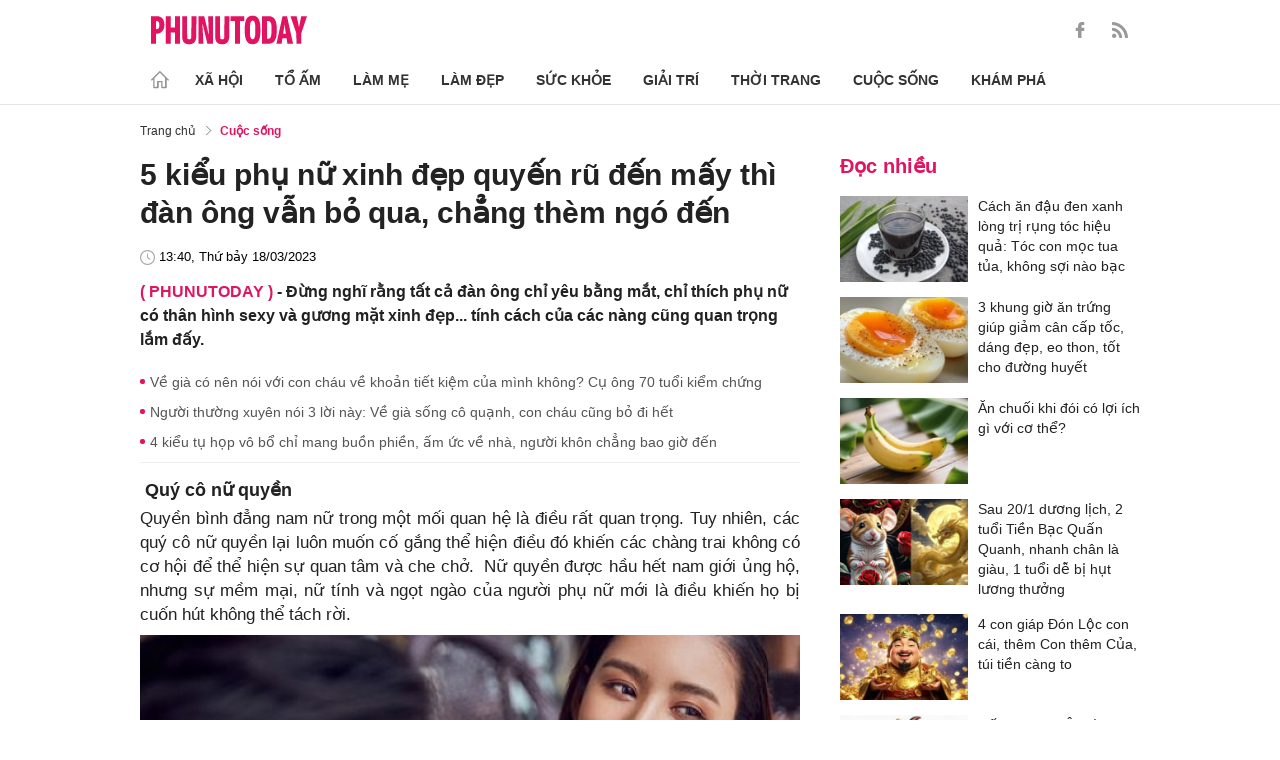

--- FILE ---
content_type: text/html; charset=utf-8
request_url: https://phunutoday.vn/5-kieu-phu-nu-xinh-dep-quyen-ru-den-may-thi-dan-ong-van-bo-qua-chang-them-ngo-den-d358201.html
body_size: 26664
content:
<!DOCTYPE html>
<html lang="vi">
<head>

<title>5 kiểu phụ nữ xinh đẹp quyến rũ đến mấy thì đàn ông vẫn bỏ qua, chẳng thèm ngó đến</title>
<meta name="description" content="Đừng nghĩ rằng tất cả đàn ông chỉ yêu bằng mắt, chỉ thích phụ nữ có thân hình sexy và gương mặt xinh đẹp... tính cách của các nàng cũng quan trọng lắm đấy." />
<meta name="keywords" content="đàn bà,5 kiểu phụ nữ xinh đẹp quyến rũ,phụ nữ,suy ngẫm,kiểu phụ nữ mà đàn ông ghét" />

<meta http-equiv="Content-Type" content="text/html; charset=utf-8" />
<meta name="viewport" content="width=device-width, initial-scale=1.0, user-scalable=yes" />
<meta http-equiv="X-UA-Compatible" content="IE=edge" />
<link rel="shortcut icon" href="/favicon.ico" />
<meta http-equiv="content-language" content="vi" />
<meta name="google-site-verification" content="5KJYcNbaOybvogPGeDDJ9t1DmKYrcYbOguf-TQCLhA8" />
<meta name="google-site-verification" content="_i0aln5H_UOqVvr8SJaYJ1K0eHFUCm4_c25un6IybNI" />
<meta name="google-site-verification" content="kHk1HjIDetuV7eMK9wJB5hH1PEEp7mIr1dhRm5wpZPU" />
<meta name="alexaVerifyID" content="IyOAWrtFdNQSVZO_gDBWnsEy8n8"/>
<meta name="AUTHOR" content="Phụ Nữ Today" />
<meta name="COPYRIGHT" content="Phụ Nữ Today" />
<meta property="fb:app_id" content="1072365229499676" />
<meta property="fb:pages" content="851474384948639" />
<meta name="facebook-domain-verification" content="mn2cfwl6uknyi2sh49aapu51xacb4z" />
<meta name="robots" content="max-image-preview:large">
<!--  -->

<meta property="og:site_name" content="Bao Phu nu" />

<meta http-equiv="Cache-control" content="Public" />
<meta http-equiv="Expires" content="600" />
<meta http-equiv="Refresh" content="1800" />
<meta name="apple-mobile-web-app-capable" content="yes" />
<meta property="article:publisher" content="https://www.facebook.com/phunutoday.vn" />
<meta property="article:author" content="https://www.facebook.com/phunutoday.vn" />
<!--  -->
<script src="https://phunutoday.vn/static/ads-header.js" type="2421fd15e5a8066e4b99cb31-text/javascript"></script>

<style>
@charset "utf-8";
* {
  margin: 0;
  padding: 0;
  box-sizing: border-box;
  -moz-box-sizing: border-box;
  -webkit-box-sizing: border-box;
  -ms-box-sizing: border-box;
  text-rendering: geometricPrecision
}
html, body, div, span, applet, object, iframe, h1, h2, h3, h4, h5, h6, p, blockquote, pre, a, abbr, acronym, address, big, cite, code, del, dfn, em, img, ins, kbd, q, s, samp, small, strike, strong, sub, sup, tt, var, b, u, i, center, dl, dt, dd, ol, ul, li, fieldset, form, label, legend, table, caption, tbody, tfoot, thead, tr, th, td, article, aside, canvas, details, embed, figure, figcaption, footer, header, hgroup, menu, nav, output, ruby, section, summary, time, mark, audio, video {
  margin: 0;
  padding: 0;
  border: 0;
  font-size: 100%;
  vertical-align: baseline
}
:focus {
  outline: 0
}
article, aside, details, figcaption, figure, footer, header, hgroup, menu, nav, section {
  display: block
}
body {
  line-height: 1
}
ol, ul {
  list-style: none
}
blockquote, q {
  quotes: none
}
blockquote:before, blockquote:after, q:before, q:after {
  content: '';
  content: none
}
table {
  border-collapse: collapse;
  border-spacing: 0
}
input[type=search]::-webkit-search-cancel-button, input[type=search]::-webkit-search-decoration, input[type=search]::-webkit-search-results-button, input[type=search]::-webkit-search-results-decoration {
  -webkit-appearance: none;
  -moz-appearance: none
}
input[type=search] {
  -webkit-appearance: none;
  -moz-appearance: none;
  -webkit-box-sizing: content-box;
  -moz-box-sizing: content-box;
  box-sizing: content-box
}
textarea {
  overflow: auto;
  vertical-align: top;
  resize: vertical
}
audio, canvas, video {
  display: inline-block;
  *display: inline;
  *zoom: 1;
  max-width: 100%
}
audio:not([controls]) {
  display: none;
  height: 0
}
[hidden] {
  display: none
}
html {
  font-size: 100%;
  -webkit-text-size-adjust: 100%;
  -ms-text-size-adjust: 100%
}
a:focus {
  outline: thin dotted
}
a:active, a:hover {
  outline: 0;
  color: #e01561;
  text-decoration: none;
}
img {
  border: 0;
  -ms-interpolation-mode: bicubic
}
figure {
  margin: 0
}
form {
  margin: 0
}
fieldset {
  border: 1px solid silver;
  margin: 0 2px;
  padding: .35em .625em .75em
}
legend {
  border: 0;
  padding: 0;
  white-space: normal;
  *margin-left: -7px
}
button, input, select, textarea {
  font-size: 100%;
  margin: 0;
  vertical-align: baseline;
  *vertical-align: middle;
  border: none
}
button, input {
  line-height: normal
}
button, select {
  text-transform: none
}
button, html input[type=button], input[type=reset], input[type=submit] {
  -webkit-appearance: button;
  cursor: pointer;
  *overflow: visible
}
button[disabled], html input[disabled] {
  cursor: default
}
input[type=checkbox], input[type=radio] {
  box-sizing: border-box;
  padding: 0;
  *height: 13px;
  *width: 13px
}
input[type=search] {
  -webkit-appearance: textfield;
  -moz-box-sizing: content-box;
  -webkit-box-sizing: content-box;
  box-sizing: content-box
}
input[type=search]::-webkit-search-cancel-button, input[type=search]::-webkit-search-decoration {
  -webkit-appearance: none
}
button::-moz-focus-inner, input::-moz-focus-inner {
  border: 0;
  padding: 0
}
textarea {
  overflow: auto;
  vertical-align: top
}
table {
  border-collapse: collapse;
  border-spacing: 0
}
html, button, input, select, textarea {
  color: #222
}
a {
  text-decoration: none;
  color: #222;
  display: inline-block;
}
::-moz-selection {
  background: #b3d4fc;
  text-shadow: none
}
::selection {
  background: #b3d4fc;
  text-shadow: none
}
img {
  vertical-align: middle;
  max-width: 100%
}
fieldset {
  border: 0;
  margin: 0;
  padding: 0
}
textarea {
  resize: vertical
}
html, body {
  font-family: Arial, Helvetica, sans-serif;
  color: #222;
  font-size: 14px;
  line-height: 20px;
  background-size: 100% 230px;
}
.clear-both {
  clear: both;
}.flex-head {
  display: inherit;
  display: -webkit-box;
  display: -webkit-flex;
  display: -moz-box;
  display: -ms-flexbox;
  display: flex;
  -ms-flex-wrap: wrap;
  flex-wrap: wrap;
  position: relative;
  -webkit-box-align: end;
  -ms-flex-align: end;
  align-items: flex-end;
  -webkit-box-pack: justify;
  -ms-flex-pack: justify;
  justify-content: space-between;
}
.row {
  margin: 0 -0.75rem
}
.top_main {
  padding: 15px 0 5px;
}
.container_top {
  width: 1000px;
  margin: 0 auto;
  padding-right: 0.75rem;
  padding-left: 0.75rem;
}
.col30per-head {
  width: 33.333%
}
.header-top-logo {
  width: 220px;
  height: 30px;
}
.header-top-logo img {
  width: 100%
}
.sticky_menu {
  position: sticky;
  top: 0;
  left: 0;
  width: 100%;
  z-index: 9;
}
.menu_main {
  padding: 5px 0 0;
  height: 55px;
  display: -webkit-box;
  display: -ms-flexbox;
  display: flex;
  -webkit-box-align: center;
  -ms-flex-align: center;
  align-items: center;
  border-bottom: 1px solid #e6e6e6;
  background: #fff;
}
.list_menu_main {
  max-width: 1000px;
  list-style: none;
  margin-bottom: 0;
  line-height: 30px;
  -webkit-box-align: center;
  -ms-flex-align: center;
  align-items: center;
  display: -webkit-box;
  display: -ms-flexbox;
  display: flex;
}
.list_menu_main li {
  position: relative
}
.sub_list_menu_main {
  position: absolute;
  top: 100%
}
.icon_home {
  padding-right: 10px;
}
.icon_home svg {
  margin-top: 10px;
}
.sub_list_menu_main {
  background-color: #fff;
  border-top: 2px solid #e01561;
  position: absolute;
  min-width: 190px;
  left: 0;
  top: calc(100% + 20px);
  padding: 15px;
  z-index: 991;
  opacity: 1;
  visibility: hidden;
  box-shadow: 5px 10px 20px rgb(0 0 0 / 10%);
}
.list_menu_main li:hover .sub_list_menu_main {
  opacity: 1;
  visibility: visible;
  top: calc(100% - 2px);
  -webkit-transition: .2s;
  -o-transition: .2s;
  transition: .2s;
}
.sub_list_menu_main li a {
  white-space: pre;
  padding: 5px;
  display: block;
  font-weight: 500;
  font-size: 15px;
}
.item_list_menu_main:not(:first-child) .link_list_menu_main {
  padding: 11px 16px;
}
.link_list_menu_main {
  text-transform: uppercase;
  padding: 0 15px;
  color: #333;
  font-weight: 500;
  text-decoration: none;
  display: block;
  font-size: 14px;
  line-height: 24px;
  font-weight: bold;
}
.link_list_menu_main:hover {
  text-decoration: none;
  color: #e01561
}
.search {
  position: relative;
  right: 0;
}
.search input {
  padding: 8px 20px;
  font-size: 14px;
  color: #262626;
  border: 1px solid #e8e8e8;
  background: #fff;
  border-radius: 5px;
  width: 100%;
  height: 100%;
  padding-left: 35px;
}
.button-search {
  cursor: pointer;
}
.search svg {
  width: 17px;
  height: 17px;
  position: absolute;
  top: 50%;
  -webkit-transform: translateY(-50%);
  -ms-transform: translateY(-50%);
  transform: translateY(-50%);
  left: 10px;
  fill: #e21361;
}
.head_mobile {
  display: none
}
.menu_mobile {
  display: none
}
.box_search_mb {
  display: none
}
.social-top {
  height: 16px;
}
.social-top svg {
  height: 16px;
  fill: #999
}
.social-top svg:hover {
  fill: #e21361
}
.social-top a {
  display: inline-block;
  margin-left: 20px;
}
@media screen and (max-width:1000px) {
  .sticky_menu {
    display: none
  }
  .top_main {
    display: none
  }
  .head_mobile {
    display: block;
    padding: 0 0.75rem;
    background-color: #e01561;
    position: sticky;
    width: 100%;
    left: 0;
    top: 0;
    z-index: 103;
  }
  .logo_mobile img {
    height: 22px;
  }
  .right_head_mb {
    width: 40px;
  }
  .left_head_mb {
    width: 40px
  }
  .link_top_mb {
    padding: 0 15px;
    height: 40px;
    display: -webkit-box;
    display: -ms-flexbox;
    display: flex;
    -webkit-box-align: center;
    -ms-flex-align: center;
    align-items: center;
    position: relative;
    color: #fff;
    font-weight: 500;
    text-transform: uppercase;
  }
  .icon_search_mb {
    line-height: 40px;
    position: relative;
    padding: 0 5px;
    padding-top: 12px;
  }
  .icon_search_mb img {
    width: 16px;
    height: 16px;
  }
  .menu_block {
    height: 40px;
    padding: 10px 0px 10px 0px;
    position: relative
  }
  .center_head_mb {
    flex: 1;
    -webkit-flex: 1;
    text-align: center;
  }
  .flex_mb {
    display: inherit;
    display: -webkit-box;
    display: -webkit-flex;
    display: -moz-box;
    display: -ms-flexbox;
    display: flex;
    -ms-flex-wrap: wrap;
    flex-wrap: wrap;
    position: relative;
    align-items: center
  }
  .logo_mobile {
    height: 30px;
    margin: 13px 0;
  }
  .button_menu_mb {
    width: 24px;
    height: 19px;
    position: relative;
    margin: 0 auto;
    -webkit-transform: rotate(0deg);
    -moz-transform: rotate(0deg);
    -o-transform: rotate(0deg);
    transform: rotate(0deg);
    -webkit-transition: .5s ease-in-out;
    -moz-transition: .5s ease-in-out;
    -o-transition: .5s ease-in-out;
    transition: .5s ease-in-out;
    cursor: pointer
  }
  .button_menu_mb span {
    display: block;
    position: absolute;
    height: 2px;
    width: 100%;
    background: #fff;
    border-radius: 0;
    opacity: 1;
    left: 0;
    -webkit-transform: rotate(0deg);
    -moz-transform: rotate(0deg);
    -o-transform: rotate(0deg);
    transform: rotate(0deg);
    -webkit-transition: .25s ease-in-out;
    -moz-transition: .25s ease-in-out;
    -o-transition: .25s ease-in-out;
    transition: .25s ease-in-out;
  }
  .button_menu_mb.open span {
    background: #fff;
  }
  .button_menu_mb span:nth-child(4) {
    top: 16px
  }
  .button_menu_mb span:nth-child(2), .button_menu_mb span:nth-child(3) {
    top: 8px;
  }
  .button_menu_mb span:nth-child(1) {
    top: 0
  }
  .button_menu_mb.open span:nth-child(1) {
    top: 18px;
    width: 0%;
    left: 50%
  }
  .button_menu_mb.open span:nth-child(2) {
    -webkit-transform: rotate(45deg);
    -moz-transform: rotate(45deg);
    -o-transform: rotate(45deg);
    transform: rotate(45deg)
  }
  .button_menu_mb.open span:nth-child(3) {
    -webkit-transform: rotate(-45deg);
    -moz-transform: rotate(-45deg);
    -o-transform: rotate(-45deg);
    transform: rotate(-45deg)
  }
  .button_menu_mb.open span:nth-child(4) {
    top: 18px;
    width: 0%;
    left: 50%
  }
  .menu_mobile.active {
    display: block
  }
  .menu_mobile {
    display: none;
    background: #fff;
    padding: 60px 15px 15px;
    top: 0;
    left: 0;
    width: 100%;
    height: 100% !important;
    z-index: 99;
    overflow-y: auto;
    position: fixed;
  }
  .menu_mobile .parent {
    display: -webkit-box;
    display: -ms-flexbox;
    display: flex;
    -ms-flex-wrap: wrap;
    flex-wrap: wrap;
  }
  .menu_mobile .parent .nav-item {
    position: relative;
    width: 50%;
  }
  .menu_mobile .parent .nav-item .nav-link-bro {
    padding: 10px 10px;
    text-decoration: none;
    display: block;
    font-size: 15px;
    line-height: 24px;
    font-weight: bold;
  }
  .menu_mobile .bd-min {
    margin: 1rem 0;
    color: inherit;
    background-color: #eee;
    border: 0;
    height: 1px;
    width: 100%;
    margin-left: auto;
    margin-right: auto;
  }
  .menu_mobile .list-unstyled {
    display: -webkit-box;
    display: -ms-flexbox;
    display: flex;
    padding: 10px 0;
  }
  .menu_mobile .list-unstyled li {
    width: 50%;
  }
  .menu_mobile .main-menu-sp .list-unstyled li a {
    font-weight: 500;
  }
  .menu_mobile .btn-items {
    margin: 15px 0;
  }
  .menu_mobile .btn-items a {
    display: -webkit-box;
    display: -ms-flexbox;
    display: flex;
    padding: 5px 15px;
    -webkit-box-align: center;
    -ms-flex-align: center;
    align-items: center;
    -webkit-box-pack: center;
    -ms-flex-pack: center;
    justify-content: center;
    background: #dae1e3;
    border-radius: 20px;
    margin-bottom: 10px;
    color: #e01561;
    font-weight: 700;
  }
  .menu_mobile .txt-detail {
    color: #565656;
    text-align: center;
    line-height: 1.6;
  }
  .menu_mobile .nav-title {
    margin-top: 25px;
  }
  .footer_menu_mb .icon-media {
    width: 50px;
    height: 50px;
  }
  .box_search_mb.active {
    display: block
  }
  .box_search_mb {
    z-index: 4;
    display: none;
    top: 56px;
    width: 100%;
    position: fixed;
    background: #fff;
    padding: 15px 10px;
    box-shadow: 2px 0px 20px rgb(0 0 0 / 15%);
  }
  .txt_search {
    width: calc(100% - 30px);
    padding: 5px
  }
  .btn_search {
    width: 15px;
    height: 15px;
    margin: 0 13px;
  }
  .btn_search svg {
    fill: #e01561
  }
  .btn_search img {
    height: 15px
  }
  .menu_mobile .footer-detail {
    padding-top: 0
  }
}</style>
<!--
<link rel="stylesheet" type="text/css" href="https://phunutoday.vn/v1.3.281/templates_beta/themes/css/reset.css" media="all">
<link rel="stylesheet" type="text/css" href="https://phunutoday.vn/v1.3.281/templates_beta/themes/css/head.css" media="all">
-->

<meta property="news_keywords" content="đàn bà,5 kiểu phụ nữ xinh đẹp quyến rũ,phụ nữ,suy ngẫm,kiểu phụ nữ mà đàn ông ghét" /><meta property="og:type" content="article" /><meta property="og:title" content="5 kiểu phụ nữ xinh đẹp quyến rũ đến mấy thì đàn ông vẫn bỏ qua, chẳng thèm ngó đến" /><meta property="og:url" content="https://phunutoday.vn/5-kieu-phu-nu-xinh-dep-quyen-ru-den-may-thi-dan-ong-van-bo-qua-chang-them-ngo-den-d358201.html" /><meta property="og:description" content="Đừng nghĩ rằng tất cả đàn ông chỉ yêu bằng mắt, chỉ thích phụ nữ có thân hình sexy và gương mặt xinh đẹp... tính cách của các nàng cũng quan trọng lắm đấy." /><meta property="og:image" content="https://imgamp.phunutoday.vn/files/content/2023/03/18/dan-ba-0944.png"/><meta property="og:image:width" content="1200"/><meta property="og:image:height" content="630"/><meta property="article:author" content="https://www.facebook.com/phunutoday.vn" /><meta property="article:section" content="News" /><meta property="article:tag" content="đàn bà,5 kiểu phụ nữ xinh đẹp quyến rũ,phụ nữ,suy ngẫm,kiểu phụ nữ mà đàn ông ghét" /><link rel="canonical" href="https://phunutoday.vn/5-kieu-phu-nu-xinh-dep-quyen-ru-den-may-thi-dan-ong-van-bo-qua-chang-them-ngo-den-d358201.html" /><meta name="Googlebot" content="index,follow" /><meta name="robots" content="index,follow" /><script type="application/ld+json">
  {
  "@context": "https://schema.org",
  "@graph": [
    {
      "@type": "NewsArticle",
      "@id": "https://phunutoday.vn/5-kieu-phu-nu-xinh-dep-quyen-ru-den-may-thi-dan-ong-van-bo-qua-chang-them-ngo-den-d358201.html#article",
      "url": "https://phunutoday.vn/5-kieu-phu-nu-xinh-dep-quyen-ru-den-may-thi-dan-ong-van-bo-qua-chang-them-ngo-den-d358201.html",
      "headline": "5 kiểu phụ nữ xinh đẹp quyến rũ đến mấy thì đàn ông vẫn bỏ qua, chẳng thèm ngó đến",
      "alternativeHeadline": "",
      "description": "Đừng nghĩ rằng tất cả đàn ông chỉ yêu bằng mắt, chỉ thích phụ nữ có thân hình sexy và gương mặt xinh đẹp... tính cách của các nàng cũng quan trọng lắm đấy.",
      "articleSection": "Xã hội",
      "keywords": ["đàn bà","5 kiểu phụ nữ xinh đẹp quyến rũ","phụ nữ","suy ngẫm","kiểu phụ nữ mà đàn ông ghét"],
      "datePublished": "2023-03-18T13:40:00+07:00",
      "dateModified": "2023-03-18T09:46:17+07:00",
      "author":{
        "@type":"Person",
        "name":"Trang Hạ",
        "url":"https://phunutoday.vn/trang-ha-signature167/"
      },
      "publisher": { "@id": "https://phunutoday.vn/#organization" },
      "image": [
        "https://imgamp.phunutoday.vn/files/content/2023/03/18/dan-ba-0944.png"
      ],
      "thumbnailUrl": "https://imgamp.phunutoday.vn/files/content/2023/03/18/dan-ba-0944.png",
      "mainEntityOfPage": {
        "@type": "WebPage",
        "@id": "https://phunutoday.vn/5-kieu-phu-nu-xinh-dep-quyen-ru-den-may-thi-dan-ong-van-bo-qua-chang-them-ngo-den-d358201.html"
      },
      "inLanguage": "vi",
      "isAccessibleForFree": true,
      "hasPart": [
        {
          "@type": "WebPageElement",
          "name": "breadcrumb",
          "url": "https://phunutoday.vn/cuoc-song/"
        }
      ],
      "speakable": {
        "@type": "SpeakableSpecification",
        "xpath": [
          "/html/head/title",
          "/html/body//h1"
        ]
      }
    },
    {
      "@type": "BreadcrumbList",
      "@id": "https://phunutoday.vn/5-kieu-phu-nu-xinh-dep-quyen-ru-den-may-thi-dan-ong-van-bo-qua-chang-them-ngo-den-d358201.html#breadcrumb",
      "itemListElement": [
        {
          "@type": "ListItem",
          "position": 1,
          "name": "Trang chủ",
          "item": "https://phunutoday.vn/"
        },
        {
          "@type": "ListItem",
          "position": 2,
          "name": "Cuộc sống",
          "item": "https://phunutoday.vn/cuoc-song/"
        },
        {
          "@type": "ListItem",
          "position": 3,
          "name": "5 kiểu phụ nữ xinh đẹp quyến rũ đến mấy thì đàn ông vẫn bỏ qua, chẳng thèm ngó đến",
          "item": "https://phunutoday.vn/5-kieu-phu-nu-xinh-dep-quyen-ru-den-may-thi-dan-ong-van-bo-qua-chang-them-ngo-den-d358201.html"
        }
      ]
    }
  ]
}
</script><meta property="dable:item_id" content="358201"> 
        <meta property="og:url" content="https://phunutoday.vn/5-kieu-phu-nu-xinh-dep-quyen-ru-den-may-thi-dan-ong-van-bo-qua-chang-them-ngo-den-d358201.html"> 
        <meta property="article:section" content="Cuộc sống">
        <meta property="article:published_time" content="2023-03-18 13:40:00">
        <link rel="amphtml" href="https://phunutoday.vn/amp/5-kieu-phu-nu-xinh-dep-quyen-ru-den-may-thi-dan-ong-van-bo-qua-chang-them-ngo-den-d358201.html">

<script async src="https://pagead2.googlesyndication.com/pagead/js/adsbygoogle.js?client=ca-pub-1554526196591746" crossorigin="anonymous" type="2421fd15e5a8066e4b99cb31-text/javascript"></script>
     



<script type="application/ld+json">
  {
  "@context": "https://schema.org",
  "@graph": [
    {
      "@type": "NewsMediaOrganization",
      "@id": "https://phunutoday.vn/#organization",
      "name": "Phụ Nữ Today",
      "url": "https://phunutoday.vn",
      "logo": { "@id": "https://phunutoday.vn/#logo" },
      "sameAs": [
        "https://www.facebook.com/phunutoday.vn",
        "https://www.youtube.com/channel/UCncKjgsg1N-o7-UwUBe7eLA",
        "https://twitter.com/phunutodayhn",
        "https://www.instagram.com/phunutodayvn/",
        "https://phunutodaycom.blogspot.com/"
      ],
      "contactPoint": [
        {
          "@type": "ContactPoint",
          "contactType": "newsroom",
          "email": "linhnt@ideaslink.vn",
          "telephone": "+84-936-993-933",
          "areaServed": "VN",
          "availableLanguage": ["vi", "en"]
        }
      ],
      "address": {
        "@type": "PostalAddress",
        "streetAddress": "Tầng 5 - tòa A, Gold Season 47 Nguyễn Tuân, Thanh Xuân, Hà Nội",
        "addressLocality": "Hà Nội",
        "addressRegion": "HN",
        "postalCode": "100000",
        "addressCountry": "VN"
      },
      "foundingDate": "2011-03-09",
      "publishingPrinciples": "https://phunutoday.vn/dieu-khoan-sua-dung-p6.html",
      "ethicsPolicy": "https://phunutoday.vn/dieu-khoan-sua-dung-p6.html",
      "correctionsPolicy": "https://phunutoday.vn/dieu-khoan-sua-dung-p6.html",
      "ownershipFundingInfo": "https://phunutoday.vn/dieu-khoan-sua-dung-p6.html",
      "actionableFeedbackPolicy": "https://phunutoday.vn/chinh-sach-bao-mat-p5.html",
      "diversityPolicy": "https://phunutoday.vn/chinh-sach-bao-mat-p5.html",
      "masthead": "https://phunutoday.vn/dieu-khoan-sua-dung-p6.html",
      "publishingPolicy": {
        "@type": "CreativeWork",
        "name": "Chính sách bảo mật và điều khoản sử dụng",
        "url": "https://phunutoday.vn/chinh-sach-bao-mat-p5.html"
      },
      "knowsAbout": [
        "Xã hội",
        "Tổ ấm",
        "Làm mẹ",
        "Làm đẹp",
        "Sức khỏe",
        "Cuộc sống",
        "Khám phá",
        "Thời trang",
        "Giải trí"
      ],
      "founder": {
        "@type": "Person",
        "name": "Nguyễn Thanh Huyền"
      },
      "department": [
        {
          "@type": "Organization",
          "name": "PHUNUTODAY COMMUNICATION JOINT STOCK COMPANY"
        }
      ]
    },

    {
      "@type": "ImageObject",
      "@id": "https://phunutoday.vn/#logo",
      "url": "https://phunutoday.vn/static/logo-512.png",
      "width": 512,
      "height": 512,
      "caption": "Phụ Nữ Today"
    },

    {
      "@type": "WebSite",
      "@id": "https://phunutoday.vn/#website",
      "url": "https://phunutoday.vn",
      "name": "Phụ Nữ Today",
      "publisher": { "@id": "https://phunutoday.vn/#organization" },
      "inLanguage": "vi",
      "potentialAction": {
        "@type": "SearchAction",
        "target": "https://phunutoday.vn/search?q={search_term_string}",
        "query-input": "required name=search_term_string"
      }
    }
  ]
}
</script>




</head>

<body>
    <div class="overlay"></div>
    
<header>
  <div class="container_top flex-head top_main align-items-center"> <a href="https://phunutoday.vn/" class="header-top-logo mr-auto">
    <svg width="156" height="30" viewBox="0 0 2563 471" fill="none" xmlns="http://www.w3.org/2000/svg" style="width: 156px;height: 30px;">
      <path fill-rule="evenodd" clip-rule="evenodd" d="M1653 1.00003C1721 -4.99997 1764 24 1783 90C1790 117 1795 144 1796 173C1799 218 1799 264 1795 310C1793 346 1785 381 1769 414C1761.12 429.495 1749.31 442.643 1734.74 452.123C1720.17 461.602 1703.36 467.078 1686 468C1627 475 1586 452 1562 400C1549 365 1542 330 1541 294C1539 249 1539 205 1542 162C1543 123 1553 87 1570 53C1589 21 1616 4.00003 1653 1.00003ZM1667 80C1681 79 1691 85 1698 98C1706 116 1711 135 1712 155C1715 207 1715 260 1712 313C1711 332 1706 351 1698 370C1689 385 1675 390 1658 385C1649 381 1643 374 1639 366C1632 348 1628 329 1627 311C1624 261 1624 211 1627 162C1628 142 1632 122 1639 104C1644 91 1653 83 1667 80ZM0 8.00003H113C167 16 201 46 215 99C223 134 222 169 214 205C193 268 149 299 82 297V462H0V8.00003ZM82 89C109 84 126 95 134 121C139 143 139 165 134 187C127 213 109 225 82 221V89ZM243 8.00003H325V196H396V8.00003H478V462H396V277H325V462H243V8.00003ZM512 8.00003H593C592 122 593 237 594 352C596 384 613 396 645 387C652 383 657 376 659 368L663 344L664 8.00003H746L745 337C742 443 687 486 583 465C568.148 460.987 554.607 453.15 543.728 442.272C532.85 431.393 525.013 417.852 521 403C516 387 513 370 512 354V8.00003ZM779 8.00003C811 7.00003 843 8.00003 875 9.00003L951 328L939 8.00003H1020V462H926L844 118L861 461L779 462V8.00003ZM1054 8.00003H1135C1134 122 1135 237 1136 352C1138 384 1155 396 1187 387C1194 383 1199 376 1201 368L1205 344L1206 8.00003H1288L1287 337C1284 443 1229 486 1125 465C1110.15 460.987 1096.61 453.15 1085.73 442.272C1074.85 431.393 1067.01 417.852 1063 403C1058 387 1055 370 1054 354V8.00003ZM1307 8.00003H1533V89H1461V462H1379V89H1307V8.00003ZM1824 8.00003C1867 7.00003 1910 8.00003 1953 9.00003C2000 16 2032 42 2048 87C2057 111 2062 136 2064 162C2070 220 2068 278 2060 336C2056 365 2045 393 2028 418C2008 442 1983 456 1952 460L1824 462V8.00003ZM1906 89H1931C1946 90 1957 97 1965 111C1972 125 1976 141 1978 158C1983 210 1983 263 1976 316C1974 331 1970 345 1963 359C1956 371 1945 378 1931 380L1906 381V89ZM2161 8.00003C2186 7.00003 2210 8.00003 2235 10L2334 462H2241L2227 369H2161C2155 399 2150 430 2146 462H2061L2161 8.00003ZM2194 139L2216 299H2172L2194 139ZM2291 9.00003C2324 8.00003 2358 7.00003 2392 8.00003L2415 110L2432 190C2443 129 2455 68 2469 8.00003C2500 7.00003 2531 8.00003 2563 9.00003L2470 288V462H2389L2388 290L2291 9.00003Z" fill="#FEFEFE" style="fill: #e21361;"></path>
    </svg>
    </a>
    <div class="ml-auto">
      <form method="post" action="https://phunutoday.vn/key-search/" class="frm_search" >
        <div class="d-flex align-items-center">
          <div style="display: none !important;" class="search search-box align-items-center">
            <div class="input-group-append"> <span class="button-search">
              <svg xmlns="http://www.w3.org/2000/svg" xmlns:xlink="http://www.w3.org/1999/xlink" version="1.1"  x="0px" y="0px" width="20px" height="20px" viewBox="0 0 20 20" style="enable-background:new 0 0 20 20;" xml:space="preserve">
                <g>
                  <g>
                    <path d="M19.8,18.6l-5.7-5.7c1.1-1.4,1.8-3.1,1.8-5c0-4.4-3.6-7.9-7.9-7.9S0,3.6,0,7.9s3.6,7.9,7.9,7.9c1.9,0,3.6-0.7,5-1.8    l5.7,5.7c0.2,0.2,0.4,0.2,0.6,0.2s0.4-0.1,0.6-0.2C20.1,19.4,20.1,18.9,19.8,18.6z M7.9,14.2c-3.4,0-6.2-2.8-6.2-6.2    s2.8-6.2,6.2-6.2s6.2,2.8,6.2,6.2S11.4,14.2,7.9,14.2z"/>
                  </g>
                </g>
              </svg>
              </span>
            </div>
              <input type="hidden" name="mod" value="archive">
              <input type="hidden" name="act" value="search">
            <input type="text" class=" search-input" placeholder="Tìm kiếm" aria-label="Tìm kiếm" aria-describedby="search-input" name="search">
          </div>
          <div class="social-top d-flex align-items-center"> <a href="https://www.facebook.com/phunutoday.vn" target="_blank">
            <svg xmlns="http://www.w3.org/2000/svg" xmlns:xlink="http://www.w3.org/1999/xlink" version="1.1"  x="0px" y="0px" width="20px" height="20px" viewBox="0 0 25 25" style="enable-background:new 0 0 25 25;" xml:space="preserve">
              <g id="_x30_1._Facebook">
                <path id="Icon_11_" d="M9.5,14.1c-0.1,0-2.2,0-3.1,0c-0.5,0-0.7-0.2-0.7-0.7c0-1.3,0-2.5,0-3.8C5.8,9.2,5.9,9,6.4,9h3.1   c0-0.1,0-1.9,0-2.8c0-1.3,0.2-2.4,0.8-3.5C11,1.6,12,0.8,13.1,0.4C13.9,0.1,14.7,0,15.6,0h3.1c0.4,0,0.6,0.2,0.6,0.6v3.6   c0,0.4-0.2,0.6-0.6,0.6c-0.8,0-1.7,0-2.5,0c-0.8,0-1.3,0.4-1.3,1.3c0,0.9,0,1.8,0,2.8h3.6c0.5,0,0.7,0.2,0.7,0.7v3.8   c0,0.5-0.2,0.7-0.7,0.7c-1.1,0-3.5,0-3.6,0v10.2c0,0.5-0.2,0.7-0.7,0.7c-1.3,0-2.6,0-3.9,0c-0.5,0-0.7-0.2-0.7-0.7   C9.5,21.1,9.5,14.2,9.5,14.1L9.5,14.1z"/>
              </g>
            </svg>
            </a> <a href="https://phunutoday.vn/home.rss">
            <svg xmlns="http://www.w3.org/2000/svg" xmlns:xlink="http://www.w3.org/1999/xlink" version="1.1"  x="0px" y="0px" width="20px" height="20px" viewBox="0 0 20 20" style="enable-background:new 0 0 20 20;" xml:space="preserve">
              <g>
                <g>
                  <path d="M2.7,14.5c-0.8,0-1.4,0.3-1.9,0.8C0.3,15.9,0,16.5,0,17.3c0,0.8,0.3,1.4,0.8,1.9C1.3,19.7,2,20,2.7,20    c0.8,0,1.4-0.3,1.9-0.8c0.5-0.5,0.8-1.2,0.8-1.9c0-0.8-0.3-1.4-0.8-1.9C4.1,14.8,3.5,14.5,2.7,14.5z"/>
                  <path d="M9,11C7.9,9.9,6.7,9.1,5.3,8.4C3.9,7.8,2.5,7.4,1,7.3H0.9c-0.2,0-0.4,0.1-0.6,0.2C0.1,7.7,0,7.9,0,8.2v1.9    c0,0.2,0.1,0.4,0.2,0.6C0.4,10.9,0.6,11,0.8,11c2.2,0.2,4,1.1,5.6,2.6C7.9,15.2,8.8,17,9,19.2c0,0.2,0.1,0.4,0.3,0.6    C9.5,19.9,9.7,20,9.9,20h1.9c0.3,0,0.5-0.1,0.7-0.3c0.2-0.2,0.3-0.4,0.2-0.7c-0.1-1.5-0.5-3-1.1-4.3C10.9,13.3,10.1,12.1,9,11z"/>
                  <path d="M18.3,11.9c-1-2.3-2.4-4.3-4.2-6c-1.8-1.8-3.8-3.2-6-4.2C5.8,0.7,3.4,0.1,1,0h0C0.7,0,0.5,0.1,0.3,0.3    C0.1,0.4,0,0.6,0,0.9v2c0,0.2,0.1,0.4,0.2,0.6c0.2,0.2,0.4,0.3,0.6,0.3c2,0.1,4,0.6,5.8,1.4c1.8,0.8,3.4,1.9,4.8,3.3    c1.3,1.3,2.4,2.9,3.3,4.8c0.8,1.8,1.3,3.8,1.4,5.8c0,0.2,0.1,0.4,0.3,0.6c0.2,0.2,0.4,0.2,0.6,0.2h2c0.3,0,0.5-0.1,0.7-0.3    c0.2-0.2,0.3-0.4,0.3-0.7C19.9,16.6,19.3,14.2,18.3,11.9z"/>
                </g>
              </g>
            </svg>
            </a> </div>
        </div>
      </form>
    </div>
  </div>
</header>
<header class="sticky_menu">
  <div class="menu_main">
    <div class="container_top ">
      <ul class="list_menu_main">
        <li class="item_list_menu_main"><a href="/" class="icon_home">
          <svg width="18" height="18" viewBox="0 0 18 18" fill="none" xmlns="http://www.w3.org/2000/svg">
            <path d="M17.6145 8.39447L9.40448 0.194473C9.26801 0.0693889 9.0896 0 8.90448 0C8.71936 0 8.54095 0.0693889 8.40448 0.194473L0.194473 8.39447C0.0693889 8.53094 0 8.70935 0 8.89447C0 9.0796 0.0693889 9.258 0.194473 9.39447C0.328691 9.52401 0.507942 9.5964 0.694473 9.5964C0.881004 9.5964 1.06026 9.52401 1.19447 9.39447L2.19447 8.39447V16.4845C2.1971 16.6763 2.27517 16.8595 2.41179 16.9942C2.54841 17.129 2.7326 17.2045 2.92448 17.2045H6.92448C7.11544 17.2045 7.29857 17.1286 7.43359 16.9936C7.56862 16.8586 7.64447 16.6754 7.64447 16.4845V11.3045H10.2845V16.4845C10.2845 16.6754 10.3603 16.8586 10.4954 16.9936C10.6304 17.1286 10.8135 17.2045 11.0045 17.2045H15.0045C15.1954 17.2045 15.3786 17.1286 15.5136 16.9936C15.6486 16.8586 15.7245 16.6754 15.7245 16.4845V8.39447L16.7245 9.39447C16.8616 9.52671 17.044 9.60179 17.2345 9.60448C17.3771 9.60209 17.5158 9.55799 17.6337 9.47762C17.7515 9.39726 17.8432 9.28415 17.8974 9.15225C17.9516 9.02036 17.9661 8.87547 17.9389 8.73547C17.9117 8.59547 17.8441 8.46649 17.7445 8.36447L17.6145 8.39447ZM11.6145 15.8245V10.6345C11.6118 10.4426 11.5338 10.2595 11.3972 10.1247C11.2605 9.98999 11.0764 9.91446 10.8845 9.91447H6.80447C6.61352 9.91447 6.43039 9.99033 6.29536 10.1254C6.16034 10.2604 6.08447 10.4435 6.08447 10.6345V15.8045H3.56448V7.00447L8.84448 1.72447L14.1245 7.00447V15.8045L11.6145 15.8245Z" fill="#949494"/>
          </svg>
          </a></li>
                    <li class="item_list_menu_main"> 
                <a href="https://phunutoday.vn/xa-hoi/" class="link_list_menu_main">Xã hội</a>
                                <ul class="sub_list_menu_main">
                                        <li><a href="https://phunutoday.vn/tin-nong/">Tin nóng</a></li>
                                        <li><a href="https://phunutoday.vn/doi-song/">Đời sống</a></li>
                                        <li><a href="https://phunutoday.vn/mua-sam/">Mua sắm</a></li>
                                        <li><a href="https://phunutoday.vn/bao-ve-nguoi-tieu-dung/">Bảo vệ người tiêu dùng</a></li>
                                        <li><a href="https://phunutoday.vn/chuyen-la/">Chuyện lạ</a></li>
                                    </ul>
                            </li>
                    <li class="item_list_menu_main"> 
                <a href="https://phunutoday.vn/to-am/" class="link_list_menu_main">Tổ ấm</a>
                                <ul class="sub_list_menu_main">
                                        <li><a href="https://phunutoday.vn/nha-dep/">Nhà đẹp</a></li>
                                        <li><a href="https://phunutoday.vn/phong-thuy/">Phong thủy</a></li>
                                        <li><a href="https://phunutoday.vn/khong-gian-xanh/">Không gian xanh</a></li>
                                        <li><a href="https://phunutoday.vn/meo-vat/">Mẹo vặt</a></li>
                                    </ul>
                            </li>
                    <li class="item_list_menu_main"> 
                <a href="https://phunutoday.vn/lam-me/" class="link_list_menu_main">Làm Mẹ</a>
                                <ul class="sub_list_menu_main">
                                        <li><a href="https://phunutoday.vn/me-bau/">Mẹ bầu</a></li>
                                        <li><a href="https://phunutoday.vn/nuoi-con/">Nuôi con</a></li>
                                        <li><a href="https://phunutoday.vn/nau-an/">Nấu ăn</a></li>
                                        <li><a href="https://phunutoday.vn/me-tam/">Mẹ 8</a></li>
                                        <li><a href="https://phunutoday.vn/me-va-con-gai/">Mẹ và con gái</a></li>
                                    </ul>
                            </li>
                    <li class="item_list_menu_main"> 
                <a href="https://phunutoday.vn/lam-dep/" class="link_list_menu_main">Làm Đẹp</a>
                                <ul class="sub_list_menu_main">
                                        <li><a href="https://phunutoday.vn/tham-my-vien/">Thẩm mỹ viện</a></li>
                                        <li><a href="https://phunutoday.vn/trang-diem/">Trang điểm</a></li>
                                        <li><a href="https://phunutoday.vn/lam-dep-tu-nhien/">Làm đẹp tự nhiên</a></li>
                                        <li><a href="https://phunutoday.vn/dep-cung-sao/">Đẹp cùng sao</a></li>
                                        <li><a href="https://phunutoday.vn/toc-dep/">Tóc đẹp</a></li>
                                    </ul>
                            </li>
                    <li class="item_list_menu_main"> 
                <a href="https://phunutoday.vn/suc-khoe/" class="link_list_menu_main">Sức khỏe</a>
                                <ul class="sub_list_menu_main">
                                        <li><a href="https://phunutoday.vn/giam-can/">Giảm cân</a></li>
                                        <li><a href="https://phunutoday.vn/cach-chua-benh/">Cách chữa bệnh</a></li>
                                        <li><a href="https://phunutoday.vn/song-khoe/">Sống khỏe</a></li>
                                        <li><a href="https://phunutoday.vn/phong-the/">Phòng the</a></li>
                                    </ul>
                            </li>
                    <li class="item_list_menu_main"> 
                <a href="https://phunutoday.vn/giai-tri/" class="link_list_menu_main">Giải trí</a>
                                <ul class="sub_list_menu_main">
                                        <li><a href="https://phunutoday.vn/tin-tuc/">Tin tức</a></li>
                                        <li><a href="https://phunutoday.vn/sao-viet/">Sao việt</a></li>
                                        <li><a href="https://phunutoday.vn/sao-ngoai/">Sao ngoại</a></li>
                                        <li><a href="https://phunutoday.vn/hau-truong/">Hậu trường</a></li>
                                    </ul>
                            </li>
                    <li class="item_list_menu_main"> 
                <a href="https://phunutoday.vn/thoi-trang/" class="link_list_menu_main">Thời trang</a>
                                <ul class="sub_list_menu_main">
                                        <li><a href="https://phunutoday.vn/xu-huong/">Xu hướng</a></li>
                                        <li><a href="https://phunutoday.vn/vay-cuoi/">Váy cưới</a></li>
                                        <li><a href="https://phunutoday.vn/thoi-trang-cong-so/">Thời trang công sở</a></li>
                                        <li><a href="https://phunutoday.vn/phu-kien/">Phụ kiện</a></li>
                                    </ul>
                            </li>
                    <li class="item_list_menu_main"> 
                <a href="https://phunutoday.vn/cuoc-song/" class="link_list_menu_main">Cuộc sống</a>
                                <ul class="sub_list_menu_main">
                                        <li><a href="https://phunutoday.vn/song-dep/">Sống đẹp</a></li>
                                        <li><a href="https://phunutoday.vn/trai-hay-phai/">Trái hay phải?</a></li>
                                        <li><a href="https://phunutoday.vn/tam-su/">Tâm sự</a></li>
                                    </ul>
                            </li>
                    <li class="item_list_menu_main"> 
                <a href="https://phunutoday.vn/kham-pha/" class="link_list_menu_main">Khám phá</a>
                                <ul class="sub_list_menu_main">
                                        <li><a href="https://phunutoday.vn/du-lich-360/">Du lịch 360</a></li>
                                        <li><a href="https://phunutoday.vn/trac-nghiem/">Trắc nghiệm</a></li>
                                        <li><a href="https://phunutoday.vn/tham-cung-bi-su/">Thâm cung bí sử</a></li>
                                        <li><a href="https://phunutoday.vn/bon-phuong/">Bốn phương</a></li>
                                        <li><a href="https://phunutoday.vn/toi-trai-nghiem/">Tôi trải nghiệm</a></li>
                                    </ul>
                            </li>
              </ul>
    </div>
  </div>
</header>
<header class="head_mobile ">
  <div class="flex_mb">
    <div class="left_head_mb">
      <div style="display: none !important;" class="icon_search_mb" id="click_show_search_mb" onclick="if (!window.__cfRLUnblockHandlers) return false; click_show_search()" data-cf-modified-2421fd15e5a8066e4b99cb31-="">
        <svg fill="none" height="22" viewBox="0 0 24 24" width="22" xmlns="http://www.w3.org/2000/svg">
          <path d="m15.8 15.8 5.2 5.2m-3-10.5a7.5 7.5 0 1 1 -15 0 7.5 7.5 0 0 1 15 0z" stroke="#fff" stroke-linecap="round" stroke-linejoin="round" stroke-width="2"></path>
        </svg>
      </div>
    </div>
    <div class="center_head_mb"> <a href="https://phunutoday.vn/" class="logo_mobile">
      <svg width="2563" height="471" viewBox="0 0 2563 471" fill="none" xmlns="http://www.w3.org/2000/svg" style="width: 156px;height: 30px;">
        <path fill-rule="evenodd" clip-rule="evenodd" d="M1653 1.00003C1721 -4.99997 1764 24 1783 90C1790 117 1795 144 1796 173C1799 218 1799 264 1795 310C1793 346 1785 381 1769 414C1761.12 429.495 1749.31 442.643 1734.74 452.123C1720.17 461.602 1703.36 467.078 1686 468C1627 475 1586 452 1562 400C1549 365 1542 330 1541 294C1539 249 1539 205 1542 162C1543 123 1553 87 1570 53C1589 21 1616 4.00003 1653 1.00003ZM1667 80C1681 79 1691 85 1698 98C1706 116 1711 135 1712 155C1715 207 1715 260 1712 313C1711 332 1706 351 1698 370C1689 385 1675 390 1658 385C1649 381 1643 374 1639 366C1632 348 1628 329 1627 311C1624 261 1624 211 1627 162C1628 142 1632 122 1639 104C1644 91 1653 83 1667 80ZM0 8.00003H113C167 16 201 46 215 99C223 134 222 169 214 205C193 268 149 299 82 297V462H0V8.00003ZM82 89C109 84 126 95 134 121C139 143 139 165 134 187C127 213 109 225 82 221V89ZM243 8.00003H325V196H396V8.00003H478V462H396V277H325V462H243V8.00003ZM512 8.00003H593C592 122 593 237 594 352C596 384 613 396 645 387C652 383 657 376 659 368L663 344L664 8.00003H746L745 337C742 443 687 486 583 465C568.148 460.987 554.607 453.15 543.728 442.272C532.85 431.393 525.013 417.852 521 403C516 387 513 370 512 354V8.00003ZM779 8.00003C811 7.00003 843 8.00003 875 9.00003L951 328L939 8.00003H1020V462H926L844 118L861 461L779 462V8.00003ZM1054 8.00003H1135C1134 122 1135 237 1136 352C1138 384 1155 396 1187 387C1194 383 1199 376 1201 368L1205 344L1206 8.00003H1288L1287 337C1284 443 1229 486 1125 465C1110.15 460.987 1096.61 453.15 1085.73 442.272C1074.85 431.393 1067.01 417.852 1063 403C1058 387 1055 370 1054 354V8.00003ZM1307 8.00003H1533V89H1461V462H1379V89H1307V8.00003ZM1824 8.00003C1867 7.00003 1910 8.00003 1953 9.00003C2000 16 2032 42 2048 87C2057 111 2062 136 2064 162C2070 220 2068 278 2060 336C2056 365 2045 393 2028 418C2008 442 1983 456 1952 460L1824 462V8.00003ZM1906 89H1931C1946 90 1957 97 1965 111C1972 125 1976 141 1978 158C1983 210 1983 263 1976 316C1974 331 1970 345 1963 359C1956 371 1945 378 1931 380L1906 381V89ZM2161 8.00003C2186 7.00003 2210 8.00003 2235 10L2334 462H2241L2227 369H2161C2155 399 2150 430 2146 462H2061L2161 8.00003ZM2194 139L2216 299H2172L2194 139ZM2291 9.00003C2324 8.00003 2358 7.00003 2392 8.00003L2415 110L2432 190C2443 129 2455 68 2469 8.00003C2500 7.00003 2531 8.00003 2563 9.00003L2470 288V462H2389L2388 290L2291 9.00003Z" fill="#FEFEFE"></path>
      </svg>
      </a> </div>
    <div class="right_head_mb">
      <div class="menu_block">
        <div class="button_menu_mb" id="click_show_menu_mb" onclick="if (!window.__cfRLUnblockHandlers) return false; click_menu_mb()" data-cf-modified-2421fd15e5a8066e4b99cb31-=""> <span></span> <span></span> <span></span> <span></span> </div>
      </div>
    </div>
  </div>
</header>
<div class="box_search_mb" id="show_box_search">
    <form style="display: none !important;" method="post" action="https://phunutoday.vn/key-search/" class="frm_search" >
  <div class="d-flex">
    <input type="hidden" name="mod" value="archive">
              <input type="hidden" name="act" value="search">
    <input name="search" class="txt_search" type="text" placeholder="Tìm kiếm"/>
    <button class="btn_search ml-auto">
    <svg xmlns="http://www.w3.org/2000/svg" xmlns:xlink="http://www.w3.org/1999/xlink" version="1.1" x="0px" y="0px" width="20px" height="20px" viewBox="0 0 20 20" style="enable-background:new 0 0 20 20;" xml:space="preserve">
      <g>
        <g>
          <path d="M19.8,18.6l-5.7-5.7c1.1-1.4,1.8-3.1,1.8-5c0-4.4-3.6-7.9-7.9-7.9S0,3.6,0,7.9s3.6,7.9,7.9,7.9c1.9,0,3.6-0.7,5-1.8    l5.7,5.7c0.2,0.2,0.4,0.2,0.6,0.2s0.4-0.1,0.6-0.2C20.1,19.4,20.1,18.9,19.8,18.6z M7.9,14.2c-3.4,0-6.2-2.8-6.2-6.2    s2.8-6.2,6.2-6.2s6.2,2.8,6.2,6.2S11.4,14.2,7.9,14.2z"></path>
        </g>
      </g>
    </svg>
    </button>
  </div>
  </form>
</div>
<div class="menu_mobile" id="show_menu_mb">
  <ul class="parent">
       
        <li class="nav-item"><a class="nav-link-bro" href="https://phunutoday.vn/xa-hoi/">Xã hội</a></li>
       
        <li class="nav-item"><a class="nav-link-bro" href="https://phunutoday.vn/to-am/">Tổ ấm</a></li>
       
        <li class="nav-item"><a class="nav-link-bro" href="https://phunutoday.vn/lam-me/">Làm Mẹ</a></li>
       
        <li class="nav-item"><a class="nav-link-bro" href="https://phunutoday.vn/lam-dep/">Làm Đẹp</a></li>
       
        <li class="nav-item"><a class="nav-link-bro" href="https://phunutoday.vn/suc-khoe/">Sức khỏe</a></li>
       
        <li class="nav-item"><a class="nav-link-bro" href="https://phunutoday.vn/giai-tri/">Giải trí</a></li>
       
        <li class="nav-item"><a class="nav-link-bro" href="https://phunutoday.vn/thoi-trang/">Thời trang</a></li>
       
        <li class="nav-item"><a class="nav-link-bro" href="https://phunutoday.vn/cuoc-song/">Cuộc sống</a></li>
       
        <li class="nav-item"><a class="nav-link-bro" href="https://phunutoday.vn/kham-pha/">Khám phá</a></li>
      </ul>
  
  
</div>
<div class="wrapper_ads ads_mb " style="min-height: 280px;">



<div id="SMAS_placement_2"></div><script type="2421fd15e5a8066e4b99cb31-text/javascript" src="https://phunutoday.vn/static/zone2-serving.js"></script>



</div>
    <link rel="stylesheet" type="text/css" href="https://phunutoday.vn/v1.3.281/templates_beta/themes/css/screen_top_detail.css" media="all">
    <link rel="stylesheet" type="text/css" href="https://phunutoday.vn/v1.3.281/templates_beta/themes/css/style_contentdetail.css" media="all">
    <link rel="stylesheet" type="text/css" href="https://phunutoday.vn/v1.3.281/templates_beta/themes/css/main-content.css" media="all">
    <main>
  <div class="container">
    
    <nav class="mt15 mb15" aria-label="breadcrumb">
      <ol class="breadcrumb m-0 p-0 fmedium">
        <li class="breadcrumb-item"><a href="/">Trang chủ</a></li>
                <li class="breadcrumb-item"><a href="https://phunutoday.vn/cuoc-song/">Cuộc sống</a></li>
      </ol>
    </nav>
  </div>
  <div class="container">
    <div class="d-flex">
      <div class="col_left">
        <div class="main-content-detail" >
          <div class="title-page-detail">
            <h1 class="article_title">5 kiểu phụ nữ xinh đẹp quyến rũ đến mấy thì đàn ông vẫn bỏ qua, chẳng thèm ngó đến</h1>
            <div class="d-flex align-items-center mt15 time-create"> <span class="icon_time">
              <svg width="30" height="30" viewBox="0 0 30 30" fill="none" xmlns="http://www.w3.org/2000/svg">
                <path d="M20.3448 17.6491L16.162 14.512V8.12163C16.162 7.47909 15.6426 6.95972 15 6.95972C14.3575 6.95972 13.8381 7.47909 13.8381 8.12163V15.093C13.8381 15.459 14.0101 15.8041 14.3029 16.0225L18.9504 19.5082C19.1596 19.6651 19.4036 19.7406 19.6464 19.7406C20.0008 19.7406 20.3494 19.5814 20.5771 19.2747C20.963 18.7622 20.8584 18.0337 20.3448 17.6491Z" fill="#AAAAAA"/>
                <path d="M15 0C6.7285 0 0 6.7285 0 15C0 23.2715 6.7285 30 15 30C23.2715 30 30 23.2715 30 15C30 6.7285 23.2715 0 15 0ZM15 27.6762C8.01123 27.6762 2.32377 21.9888 2.32377 15C2.32377 8.01123 8.01123 2.32377 15 2.32377C21.9899 2.32377 27.6762 8.01123 27.6762 15C27.6762 21.9888 21.9888 27.6762 15 27.6762Z" fill="#AAAAAA"/>
                <g clip-path="url(#clip0_123_26)">
                  <rect width="0.633398" height="0.633398" transform="translate(14.707 14.707)" fill="#AAAAAA"/>
                  <path d="M15.0241 15.3427C14.9614 15.3428 14.9001 15.3243 14.8479 15.2896C14.7956 15.2548 14.7549 15.2054 14.7308 15.1474C14.7068 15.0895 14.7004 15.0258 14.7126 14.9643C14.7247 14.9027 14.7549 14.8462 14.7992 14.8018C14.8435 14.7574 14.9 14.7272 14.9615 14.7149C15.023 14.7026 15.0868 14.7088 15.1447 14.7328C15.2027 14.7568 15.2522 14.7974 15.2871 14.8496C15.3219 14.9017 15.3405 14.963 15.3405 15.0257C15.3404 15.1097 15.307 15.1901 15.2477 15.2495C15.1884 15.3089 15.108 15.3424 15.0241 15.3427ZM15.0241 14.7673C14.973 14.7672 14.923 14.7823 14.8804 14.8106C14.8378 14.8389 14.8046 14.8792 14.785 14.9264C14.7653 14.9736 14.7601 15.0256 14.77 15.0758C14.7799 15.1259 14.8045 15.172 14.8406 15.2082C14.8767 15.2444 14.9228 15.2691 14.9729 15.2791C15.023 15.2891 15.075 15.2841 15.1223 15.2645C15.1695 15.245 15.2099 15.2119 15.2383 15.1694C15.2668 15.1268 15.2819 15.0769 15.2819 15.0257C15.2821 14.9917 15.2755 14.958 15.2627 14.9265C15.2498 14.8951 15.2308 14.8664 15.2069 14.8423C15.183 14.8181 15.1545 14.7989 15.1231 14.7857C15.0918 14.7726 15.0581 14.7657 15.0241 14.7656V14.7673Z" fill="#AAAAAA"/>
                  <path d="M15.0259 15.0649H14.8618C14.854 15.0649 14.8466 15.0619 14.8411 15.0564C14.8356 15.0509 14.8325 15.0434 14.8325 15.0356C14.8325 15.0279 14.8356 15.0204 14.8411 15.0149C14.8466 15.0094 14.854 15.0063 14.8618 15.0063H14.9966V14.8511C14.9966 14.8433 14.9997 14.8359 15.0052 14.8304C15.0107 14.8249 15.0181 14.8218 15.0259 14.8218C15.0336 14.8218 15.0411 14.8249 15.0466 14.8304C15.0521 14.8359 15.0552 14.8433 15.0552 14.8511V15.0356C15.055 15.0434 15.0519 15.0507 15.0464 15.0562C15.041 15.0617 15.0336 15.0648 15.0259 15.0649Z" fill="#AAAAAA"/>
                </g>
              </svg>
              </span> <span>
                13:40, Thứ bảy 18/03/2023              </span> </div>
            <div class="intro">
              <h2><span>( PHUNUTODAY )</span> - Đừng nghĩ rằng tất cả đàn ông chỉ yêu bằng mắt, chỉ thích phụ nữ có thân hình sexy và gương mặt xinh đẹp... tính cách của các nàng cũng quan trọng lắm đấy.</h2>
            </div>
                              <div class="wrapper_ads ads_mb" style="min-height:343px">

<div id="SMAS_placement_12"></div><script type="2421fd15e5a8066e4b99cb31-text/javascript" src="https://phunutoday.vn/static/zone12-serving.js"></script>


                </div>
                <!--
                <div class="wrapper_ads ads_pc" style="min-height:280px">
                    <div id="SMAS_placement_21" class="inpc" style="min-height:280px"></div><script type="text/javascript" src="https://serving.adoptimize.info/zone_js/21/serving.js"></script>
                </div>
                -->
                          <div id="content_detail" class="content">
                                    <ul class="list_suggest_link">
                                                    <li><h3><a href="https://phunutoday.vn/ve-gia-co-nen-noi-voi-con-chau-ve-khoan-tiet-kiem-cua-minh-khong-cu-ong-70-tuoi-kiem-chung-d357101.html">Về già có nên nói với con cháu về khoản tiết kiệm của mình không? Cụ ông 70 tuổi kiểm chứng</a></h3></li>
                                                    <li><h3><a href="https://phunutoday.vn/nguoi-thuong-xuyen-noi-3-loi-nay-ve-gia-song-co-quanh-con-chau-cung-bo-di-het-d357099.html">Người thường xuyên nói 3 lời này: Về già sống cô quạnh, con cháu cũng bỏ đi hết</a></h3></li>
                                                    <li><h3><a href="https://phunutoday.vn/4-kieu-tu-hop-vo-bo-chi-mang-buon-phien-am-uc-ve-nha-nguoi-khon-chang-bao-gio-den-d356994.html">4 kiểu tụ họp vô bổ chỉ mang buồn phiền, ấm ức về nhà, người khôn chẳng bao giờ đến</a></h3></li>
                                            </ul>
                                <div class="content_detail_text" id="content_detail_mod" itemprop="articleBody">
                    <h2> Quý cô nữ quyền</h2>  <p style="text-align: justify;">Quyền bình đẳng nam nữ trong một mối quan hệ là điều rất quan trọng. Tuy nhiên, các quý cô nữ quyền lại luôn muốn cố gắng thể hiện điều đó khiến các chàng trai không có cơ hội để thể hiện sự quan tâm và che chở.  Nữ quyền được hầu hết nam giới ủng hộ, nhưng sự mềm mại, nữ tính và ngọt ngào của người phụ nữ mới là điều khiến họ bị cuốn hút không thể tách rời.</p><div class='2_3'><span id="innity-in-post"></span></div>  <figure class="expNoEdit" style="aspect-ratio:600 / 450"><img loading="lazy" src="https://media.phunutoday.vn/files/content/2023/03/18/dan-ba-0944.png" alt="dan-ba" width="600" height="450" /></figure>  <p style="text-align: justify;">Vì vậy, ngay cả khi bạn là thành viên tích cực của phong trào nữ quyền thì cũng đừng thường xuyên thể hiện điều đó, hãy để chàng thực hiện vai trò phái mạnh của mình.</p>  <h2>Quý cô đào mỏ</h2>  <p style="text-align: justify;">Quý cô đào mỏ, chỉ cần nhắc đến thôi đã chẳng được người đàn ông nào chào đón. Đừng nghĩ rằng có thể qua mắt được các chàng trai nhé, bởi đàn ông luôn cảnh giác với các quý cô đào mỏ.</p>  <p style="text-align: justify;">Họ có thể nhận diện ra một cô gái có thuộc dạng đào mỏ hay không chỉ sau 3 đến 4 lần hẹn hò. Khi người đàn ông biết rằng, cô gái đến với mình chỉ vì nhìn túi tiền dày chứ không phải bản thân, họ đương nhiên sẽ bỏ chạy ngay lập tức. Vì làm gì có ai ngu ngốc đến nỗi để người không xứng đáng bòn rút tiền của mình.</p>  <h2>Quý cô lẳng lơ</h2>  <p style="text-align: justify;">Quý cô lẳng lơ là người tán tỉnh tất cả các anh chàng quanh mình để khẳng định sức quyến rũ của bản thân mình. Đàn ông có thể nhận diện quý cô lẳng lơ qua hành động và một phần trang phục, vì đây là kiểu phụ nữ họ rất sợ.</p><div id="ads_inpage"><div id="SMAS_placement_10"></div><script type="2421fd15e5a8066e4b99cb31-text/javascript" src="https://phunutoday.vn/static/zone10-serving.js"></script></div>  <p style="text-align: justify;">Thiếu niềm tin chính là vấn đề khiến đàn ông không bao giờ muốn gần gũi với mẫu phụ nữ này.</p>  <h2>Quý cô quá lãng mạn</h2>  <p style="text-align: justify;">Một cô gái sống trong thế giới cổ tích toàn màu hồng sẽ không biết hành xử thế nào cho đúng mực trong một mối quan hệ thực tế.</p>  <figure class="expNoEdit" style="aspect-ratio:600 / 459"><img loading="lazy" src="https://media.phunutoday.vn/files/content/2023/03/18/dan-ba1-0946.png" alt="dan-ba1" width="600" height="459" /></figure>  <p style="text-align: justify;">Đàn ông thường tránh xa mẫu con gái này, vì họ không muốn một mình chống chọi với các vấn đề thực tế của cuộc sống như quan hệ xã hội hay về tài chính.</p>  <p style="text-align: justify;">Sự lãng mạn có thể mang đến những cảm xúc ngọt ngào cho tình yêu lúc ban đầu, nhưng trong một mối quan hệ lâu dài, nó khiến các chàng rất mệt mỏi.</p>  <h2>Quý cô khẩu nghiệp</h2>  <p style="text-align: justify;">Chẳng có người đàn ông nào có thiện cảm với một người phụ nữ hễ mở miệng ra là nói những câu thâm độc, cay nghiệt, thậm chí là tục tĩu. </p>  <p style="text-align: justify;">Dù cho cô ta có xinh đẹp đến nào, nhưng nếu quá ác khẩu, ăn nói bỗ bã, không biết trên dưới thì cũng trở nên xấu xí, chẳng thể tạo được thiện cảm trong mắt phái mạnh.</p>                </div>
                                      <div style="min-height: 300px;" class="ads_mb wrapper_ads">

<div id="SMAS_placement_7"></div><script type="2421fd15e5a8066e4b99cb31-text/javascript" src="https://phunutoday.vn/static/zone7-serving.js"></script>

                    </div>
                    <!--
                    <div class="wrapper_ads ads_pc" style="min-height:280px">
                        <div id="SMAS_placement_11"></div><script type="text/javascript" src="https://serving.adoptimize.info/zone_js/11/serving.js"></script>
                    </div>
                    -->
                  
              <div class="d-flex box_source align-items-center">
                <div class="mr-auto socialcenter hide_mb">
                  <a href="javascript:void(0)" onclick="if (!window.__cfRLUnblockHandlers) return false; open_menu_share();" class="" id="social_share" data-cf-modified-2421fd15e5a8066e4b99cb31-=""><img src="https://phunutoday.vn/templates/themes/images/share.svg" height="32" width="auto" alt="chia sẻ bài viết"/></a>
                  <div class="box_social" id="box_social">
                      <div class="share_title">
                          <div class="txt">
                              <!-- Chia sẻ -->
                          </div>
                          <span onclick="if (!window.__cfRLUnblockHandlers) return false; close_menu_share();" class="close-social" id="close-social" data-cf-modified-2421fd15e5a8066e4b99cb31-="">x</span>
                      </div>
                      <div class="list_social">
                          <a href="javascript:void(0)" onclick="if (!window.__cfRLUnblockHandlers) return false; show_popup_link('https://www.facebook.com/sharer/sharer.php?u=https://phunutoday.vn/5-kieu-phu-nu-xinh-dep-quyen-ru-den-may-thi-dan-ong-van-bo-qua-chang-them-ngo-den-d358201.html', '', 'menubar=no, toolbar=no, resizable=yes, scrollbars=yes, height=600, width=600');return false;" class="itemt_social" data-cf-modified-2421fd15e5a8066e4b99cb31-="">
                              <span class="icon_social iface"></span>
                              <span class="txt_social">FaceBook</span>
                          </a>
                          <!-- <a href="javascript:void(0)" class="itemt_social" onclick="show_popup_link('https://phunutoday.vn/5-kieu-phu-nu-xinh-dep-quyen-ru-den-may-thi-dan-ong-van-bo-qua-chang-them-ngo-den-d358201.html')">
                              <span class="icon_social itele"></span>
                              <span class="txt_social">Telegram</span>
                          </a> -->
                      </div>
                  </div>
                  <a href="https://news.google.com/publications/CAAiEPNkKdrPYTftXk78-iS_56wqFAgKIhDzZCnaz2E37V5O_Pokv-es?hl=vi&gl=VN&ceid=VN%3Avi" target="_blank" rel="nofollow"><img src="https://phunutoday.vn/templates/themes/images/gnews.svg" height="32" width="auto" alt="Theo dõi Phunutoday trên Google News"/></a>
              </div>
              <div class="mr-auto socialcenter hide_pc" style="margin-bottom: 10px;">
                  <span  class="datashare"><img src="https://phunutoday.vn/templates/themes/images/share.svg" height="32" width="auto" alt="chia sẻ bài viết"/></span>
                  <input type="hidden" name="5 kiểu phụ nữ xinh đẹp quyến rũ đến mấy thì đàn ông vẫn bỏ qua, chẳng thèm ngó đến" link="https://phunutoday.vn/5-kieu-phu-nu-xinh-dep-quyen-ru-den-may-thi-dan-ong-van-bo-qua-chang-them-ngo-den-d358201.html" id="infornews">
                  <a href="https://news.google.com/publications/CAAiEPNkKdrPYTftXk78-iS_56wqFAgKIhDzZCnaz2E37V5O_Pokv-es?hl=vi&gl=VN&ceid=VN%3Avi" target="_blank" rel="nofollow"><img src="https://phunutoday.vn/templates/themes/images/gnews.svg" height="32" width="auto" alt=""/></a>
              </div>
                

                <div class="ml-auto">
                  <div class="d-flex align-items-center">Theo: &nbsp;<b>xevathethao.vn</b> <span rel="nofollow" onclick="if (!window.__cfRLUnblockHandlers) return false; click_show_copy()" id="myInput_copy" class="d-flex align-items-center ml15" data-cf-modified-2421fd15e5a8066e4b99cb31-="">
                    <svg class="mr5" width="16" height="18" viewBox="0 0 16 18" fill="none" xmlns="http://www.w3.org/2000/svg">
                      <path d="M15.21 4.55005H10.52V0.380128C10.52 0.279346 10.48 0.182593 10.4088 0.111329C10.3375 0.0400656 10.2408 1.27098e-06 10.14 1.27098e-06H5.25C5.20149 -0.00012838 5.15351 0.00966282 5.10883 0.0285657C5.06415 0.0474686 5.02374 0.0752006 4.99005 0.110109L0.0900269 4.82007C0.0466456 4.86857 0.0157255 4.92685 0 4.98999C0.000969813 5.00664 0.000969813 5.02339 0 5.04004V12.5801C0 12.6782 0.03901 12.7724 0.108398 12.8418C0.177787 12.9112 0.271926 12.9502 0.370056 12.9502H5.03003V17.1301C5.03003 17.2283 5.06904 17.3225 5.13843 17.3918C5.20782 17.4612 5.30189 17.5 5.40002 17.5H15.19C15.2394 17.5013 15.2887 17.4929 15.3347 17.4749C15.3808 17.4569 15.4227 17.4298 15.4581 17.3953C15.4936 17.3608 15.5217 17.3197 15.541 17.2742C15.5602 17.2286 15.57 17.1796 15.57 17.1301V4.88013C15.5583 4.79159 15.5159 4.71 15.4501 4.64966C15.3842 4.58931 15.2992 4.55399 15.21 4.55005ZM9.77002 5.98999V9.27002H6.36005L9.77002 5.98999ZM4.69 1.44019V4.72022H1.28003L4.69 1.44019ZM0.690002 12.25V5.47022H5.03003C5.07947 5.47023 5.1284 5.46014 5.17395 5.44092C5.21951 5.4217 5.2608 5.39358 5.29529 5.35816C5.32978 5.32273 5.35682 5.28092 5.37482 5.23486C5.39281 5.18881 5.40136 5.13951 5.40002 5.09009V0.750001H9.73004V4.93018L5.12006 9.36011C5.08048 9.41116 5.05 9.4686 5.03003 9.53003C5.02531 9.54636 5.02531 9.56375 5.03003 9.58008C5.031 9.59673 5.031 9.61348 5.03003 9.63013V12.24L0.690002 12.25ZM14.8 16.8001H5.80005V10.02H10.14C10.2408 10.02 10.3375 9.97996 10.4088 9.90869C10.48 9.83743 10.52 9.74092 10.52 9.64014V5.30005H14.84L14.8 16.8001Z" fill="#939393"/>
                    </svg>
                    copy link</span></div>
                  <div class="link-source-detail" id="link-source-detail-copy">
                    <div class="sourcelinktop"> <span class="link-source-detail-title">Link bài gốc</span> <span class="btn-copy-link-source"></span> </div>
                    <span class="link-source-full" >https://xevathethao.vn/uncategorized/5-kieu-phu-nu-xinh-dep-quyen-ru-den-may-thi-dan-ong-van-bo-qua-chang-them-ngo-den.html</span>
                    <div class="arrow-down"></div>
                  </div>
                </div>
              </div>
                <div class="author">Tác giả: <strong><a style="text-align:right;font-family: Lato-Bold;color: #222;float: right;" href="https://phunutoday.vn/trang-ha-signature167/">Trang Hạ</a></strong></div>
              <div class="tag_detail"> <span class="fmedium fs12 clbluedark">Từ khóa: </span>  
                <a rel="nofollow" style="margin-bottom: 5px;" class="item_tag_detail" href="https://phunutoday.vn/dan-ba-tag1679/">đàn bà</a> <a rel="nofollow" style="margin-bottom: 5px;" class="item_tag_detail" href="https://phunutoday.vn/5-kieu-phu-nu-xinh-dep-quyen-ru-tag228527/">5 kiểu phụ nữ xinh đẹp quyến rũ</a> <a rel="nofollow" style="margin-bottom: 5px;" class="item_tag_detail" href="https://phunutoday.vn/phu-nu-tag157/">phụ nữ</a> <a rel="nofollow" style="margin-bottom: 5px;" class="item_tag_detail" href="https://phunutoday.vn/suy-ngam-tag34563/">suy ngẫm</a> <a rel="nofollow" style="margin-bottom: 5px;" class="item_tag_detail" href="https://phunutoday.vn/kieu-phu-nu-ma-dan-ong-ghet-tag228528/">kiểu phụ nữ mà đàn ông ghét</a> <!-- item_tag_detail -->
                </div>
              <div class="list_suggest_desk">
                <div class="ptn_related">
                  
                                    <div class="ptn_related_wrap">
                                        <div class="ptn_related_item"> 
                        <a href="https://phunutoday.vn/vi-sao-dan-ong-tha-doc-than-con-hon-lay-vo-40-hai-nguoi-dan-ong-noi-tam-tu-tham-kin-d357571.html" class="expthumb ptn_related_item_img thumbblock" title="Vì sao đàn ông thà độc thân còn hơn lấy vợ 40? Hai người đàn ông nói tâm tư thầm kín" ><img class="" loading="lazy" src="https://thumb.phunutoday.vn/resize/160x105/files/content/2023/03/14/c7561348-0430-4a16-8d2c-35baf88c79a4-0922.jpeg" width="160" height="105" alt="Vì sao đàn ông thà độc thân còn hơn lấy vợ 40? Hai người đàn ông nói tâm tư thầm kín" /></a>                        <a href="https://phunutoday.vn/vi-sao-dan-ong-tha-doc-than-con-hon-lay-vo-40-hai-nguoi-dan-ong-noi-tam-tu-tham-kin-d357571.html" class="ptn_related_item_img_title">Vì sao đàn ông thà độc thân còn hơn lấy vợ 40? Hai người đàn ông nói tâm tư thầm kín</a>
                    </div>
                                        <div class="ptn_related_item"> 
                        <a href="https://phunutoday.vn/ke-tieu-nhan-co-3-diem-xau-tren-nguoi-gap-thi-cho-ket-than-keo-mang-hoa-ve-nha-d356960.html" class="expthumb ptn_related_item_img thumbblock" title="Kẻ tiểu nhân có 3 điểm xấu trên người, gặp thì chớ kết thân kẻo mang họa về nhà" ><img class="" loading="lazy" src="https://thumb.phunutoday.vn/resize/160x105/files/content/2023/03/13/ke-tieu-nhan-2-mat-0806.png" width="160" height="105" alt="Kẻ tiểu nhân có 3 điểm xấu trên người, gặp thì chớ kết thân kẻo mang họa về nhà" /></a>                        <a href="https://phunutoday.vn/ke-tieu-nhan-co-3-diem-xau-tren-nguoi-gap-thi-cho-ket-than-keo-mang-hoa-ve-nha-d356960.html" class="ptn_related_item_img_title">Kẻ tiểu nhân có 3 điểm xấu trên người, gặp thì chớ kết thân kẻo mang họa về nhà</a>
                    </div>
                                        <div class="ptn_related_item"> 
                        <a href="https://phunutoday.vn/dan-ong-het-han-su-dung-luon-co-3-bieu-hien-chi-em-co-giu-lai-chi-ruoc-kho-vao-than-d357313.html" class="expthumb ptn_related_item_img thumbblock" title="Đàn ông ‘hết hạn sử dụng’ luôn có 3 biểu hiện, chị em cố giữ lại chỉ rước khổ vào thân" ><img class="" loading="lazy" src="https://thumb.phunutoday.vn/resize/160x105/files/content/2023/03/12/8f69bf75-ac47-4129-a387-a1c47a501d2e-0816.png" width="160" height="105" alt="Đàn ông ‘hết hạn sử dụng’ luôn có 3 biểu hiện, chị em cố giữ lại chỉ rước khổ vào thân" /></a>                        <a href="https://phunutoday.vn/dan-ong-het-han-su-dung-luon-co-3-bieu-hien-chi-em-co-giu-lai-chi-ruoc-kho-vao-than-d357313.html" class="ptn_related_item_img_title">Đàn ông ‘hết hạn sử dụng’ luôn có 3 biểu hiện, chị em cố giữ lại chỉ rước khổ vào thân</a>
                    </div>
                                      </div>
                                    
                  
                                    <div class="ptn_related_wrap">
                    
                                        <div class="ptn_related_item"> 
                        <a href="https://phunutoday.vn/cach-an-dau-den-xanh-long-tri-rung-toc-hieu-qua-toc-con-moc-tua-tua-khong-soi-nao-bac-d483101.html" class="expthumb ptn_related_item_img thumbblock" title="Cách ăn đậu đen xanh lòng trị rụng tóc hiệu quả: Tóc con mọc tua tủa, không sợi nào bạc" ><img class="" loading="lazy" src="https://thumb.phunutoday.vn/resize/160x105/files/news/2026/01/19/cach-an-dau-den-xanh-long-tri-rung-toc-hieu-qua-toc-con-moc-tua-tua-khong-soi-nao-bac-223102.jpg" width="160" height="105" alt="Cách ăn đậu đen xanh lòng trị rụng tóc hiệu quả: Tóc con mọc tua tủa, không sợi nào bạc" /></a>                        <a href="https://phunutoday.vn/cach-an-dau-den-xanh-long-tri-rung-toc-hieu-qua-toc-con-moc-tua-tua-khong-soi-nao-bac-d483101.html" class="ptn_related_item_img_title">Cách ăn đậu đen xanh lòng trị rụng tóc hiệu quả: Tóc con mọc tua tủa, không sợi nào bạc</a>
                    </div>
                                        <div class="ptn_related_item"> 
                        <a href="https://phunutoday.vn/3-khung-gio-an-trung-giup-giam-can-cap-toc-dang-dep-eo-thon-tot-cho-duong-huyet-d483100.html" class="expthumb ptn_related_item_img thumbblock" title="3 khung giờ ăn trứng giúp giảm cân cấp tốc, dáng đẹp, eo thon, tốt cho đường huyết" ><img class="" loading="lazy" src="https://thumb.phunutoday.vn/resize/160x105/files/news/2026/01/19/3-khung-gio-an-trung-giup-giam-can-cap-toc-dang-dep-eo-thon-tot-cho-duong-huyet-220743.jpg" width="160" height="105" alt="3 khung giờ ăn trứng giúp giảm cân cấp tốc, dáng đẹp, eo thon, tốt cho đường huyết" /></a>                        <a href="https://phunutoday.vn/3-khung-gio-an-trung-giup-giam-can-cap-toc-dang-dep-eo-thon-tot-cho-duong-huyet-d483100.html" class="ptn_related_item_img_title">3 khung giờ ăn trứng giúp giảm cân cấp tốc, dáng đẹp, eo thon, tốt cho đường huyết</a>
                    </div>
                                      </div>
                                    
                  
                  
                </div>
              </div>
                            </div>
          </div>
        </div>
                            
            <div class="wrapper_ads ads_mb" style="min-height:435px">

<div id="SMAS_placement_9"></div><script type="2421fd15e5a8066e4b99cb31-text/javascript" src="https://phunutoday.vn/static/zone9-serving.js"></script>


            </div>
            
                  
                <div class="mb30">
          <div class="title_update_new ">TIN MỚI CẬP NHẬT</div>
          <ul class="list_news_update" id="list_aa7c">
                            <li><h3><a href="https://phunutoday.vn/6-nguoi-nay-vao-nha-phuc-tai-tich-lau-deu-troi-sach-do-la-ai-d483084.html" class="title" title="‘6 người này vào nhà, Phúc Tài tích lâu đều trôi sạch’, đó là ai?">‘6 người này vào nhà, Phúc Tài tích lâu đều trôi sạch’, đó là ai?</a></h3></li>
                            <li><h3><a href="https://phunutoday.vn/vi-sao-thang-chap-hay-xay-ra-mat-mat-truc-trac-to-tien-nhac-nhung-dieu-nen-tranh-de-giu-van-may-d483012.html" class="title" title=" Vì sao tháng Chạp hay xảy ra mất mát, trục trặc? Tổ tiên nhắc những điều nên tránh để giữ vận may"> Vì sao tháng Chạp hay xảy ra mất mát, trục trặc? Tổ tiên nhắc những điều nên tránh để giữ vận may</a></h3></li>
                            <li><h3><a href="https://phunutoday.vn/to-tien-noi-nam-at-ty-so-nhat-la-29-ngay-thang-chap-thang-chap-co-gi-ma-so-d483078.html" class="title" title="Tổ Tiên nói: 'Năm Ất Tỵ sợ nhất là 29 ngày tháng Chạp', tháng Chạp có gì mà sợ?">Tổ Tiên nói: 'Năm Ất Tỵ sợ nhất là 29 ngày tháng Chạp', tháng Chạp có gì mà sợ?</a></h3></li>
                            <li><h3><a href="https://phunutoday.vn/4-loi-song-thong-thai-nhat-ma-co-nhan-duc-ket-tu-ngan-doi-nay-van-dung-d483074.html" class="title" title="4 lối sống thông thái nhất mà cổ nhân đúc kết từ ngàn đời nay vẫn đúng">4 lối sống thông thái nhất mà cổ nhân đúc kết từ ngàn đời nay vẫn đúng</a></h3></li>
                            <li><h3><a href="https://phunutoday.vn/3-thu-phu-nu-tuoi-45-tich-luy-cang-nhieu-thi-cang-tu-tin-hanh-phuc-chang-lo-ve-gia-khon-kho-d483005.html" class="title" title="3 thứ phụ nữ tuổi 45 Tích Luỹ càng nhiều thì càng Tự Tin, Hạnh Phúc, chẳng lo về già khốn khó">3 thứ phụ nữ tuổi 45 Tích Luỹ càng nhiều thì càng Tự Tin, Hạnh Phúc, chẳng lo về già khốn khó</a></h3></li>
                            <li><h3><a href="https://phunutoday.vn/to-tien-nhac-thang-chap-xuat-hien-3-dau-hieu-nay-la-co-hoi-giau-sang-sap-toi-d482975.html" class="title" title="Tổ tiên nhắc: Tháng Chạp xuất hiện 3 dấu hiệu này là cơ hội giàu sang sắp tới">Tổ tiên nhắc: Tháng Chạp xuất hiện 3 dấu hiệu này là cơ hội giàu sang sắp tới</a></h3></li>
                            <li><h3><a href="https://phunutoday.vn/to-tien-noi-gia-dinh-co-phuc-hay-khong-chi-can-nhin-vao-5-dau-hieu-nay-d480949.html" class="title" title=" Tổ tiên nói: Gia đình có phúc hay không chỉ cần nhìn vào 5 dấu hiệu này"> Tổ tiên nói: Gia đình có phúc hay không chỉ cần nhìn vào 5 dấu hiệu này</a></h3></li>
                            <li><h3><a href="https://phunutoday.vn/gap-kho-khong-than-thanh-cong-khong-khoe-cach-song-tuong-mo-nhat-nhung-hoa-ra-cuc-ky-tri-tue-d481706.html" class="title" title="Gặp khó không than, thành công không khoe: Cách sống tưởng mờ nhạt nhưng hoá ra cực kỳ trí tuệ">Gặp khó không than, thành công không khoe: Cách sống tưởng mờ nhạt nhưng hoá ra cực kỳ trí tuệ</a></h3></li>
                      </ul>
        </div>
                
        <div class="mb30 ads_mb">
          <div class="title_black mb20 ">Tin nên đọc</div>
                    <ul class="list_new_right" id="list_af1e">
                        <li class=" d-flex mt15">
                <a href="https://phunutoday.vn/dan-ba-dai-dot-lam-4-viec-nay-thuong-xuyen-bao-sao-nhanh-gia-nhan-sac-tuot-doc-khong-phanh-d355812.html" class="expthumb thumbblock thumb128x86 thumb_small  mr10" title="Đàn bà dại dột làm 4 việc này thường xuyên, bảo sao nhanh già, nhan sắc tuột dốc không phanh" ><img class="" loading="lazy" src="https://thumb.phunutoday.vn/resize/160x105/files/content/2023/03/01/9ae429f0-f0d7-4d8a-890d-1ce80a742fa0-0015.jpeg" width="160" height="105" alt="Đàn bà dại dột làm 4 việc này thường xuyên, bảo sao nhanh già, nhan sắc tuột dốc không phanh" /></a>                <a href="https://phunutoday.vn/dan-ba-dai-dot-lam-4-viec-nay-thuong-xuyen-bao-sao-nhanh-gia-nhan-sac-tuot-doc-khong-phanh-d355812.html" class="flex-one ">Đàn bà dại dột làm 4 việc này thường xuyên, bảo sao nhanh già, nhan sắc tuột dốc không phanh</a>
            </li>
                                    <li class=" d-flex mt15">
                <a href="https://phunutoday.vn/nguoi-co-so-phan-kem-coi-deu-co-4-dac-diem-co-1-4-cung-kho-ma-giau-d355982.html" class="expthumb thumbblock thumb128x86 thumb_small  mr10" title="Người có số phận 'kém cỏi' đều có 4 đặc điểm, có 1/4 cũng khó mà giàu" ><img class="" loading="lazy" src="https://thumb.phunutoday.vn/resize/160x105/files/content/2023/02/11/nguoi-lam-mai-van-ngheo1-1421.png" width="160" height="105" alt="Người có số phận 'kém cỏi' đều có 4 đặc điểm, có 1/4 cũng khó mà giàu" /></a>                <a href="https://phunutoday.vn/nguoi-co-so-phan-kem-coi-deu-co-4-dac-diem-co-1-4-cung-kho-ma-giau-d355982.html" class="flex-one ">Người có số phận 'kém cỏi' đều có 4 đặc điểm, có 1/4 cũng khó mà giàu</a>
            </li>
                                    <li class=" d-flex mt15">
                <a href="https://phunutoday.vn/nha-ngheo-thuong-mac-phai-3-loai-benh-vat-khong-bo-ngay-con-cai-5-doi-sau-van-ngap-dau-tra-no-d355899.html" class="expthumb thumbblock thumb128x86 thumb_small  mr10" title="Nhà nghèo thường mắc phải 3 loại ‘bệnh vặt’, không bỏ ngay con cái 5 đời sau vẫn ngập đầu trả nợ" ><img class="" loading="lazy" src="https://thumb.phunutoday.vn/resize/160x105/files/content/2023/03/01/835677af-68f2-4877-bb58-eee41e6cb703-1101.jpeg" width="160" height="105" alt="Nhà nghèo thường mắc phải 3 loại ‘bệnh vặt’, không bỏ ngay con cái 5 đời sau vẫn ngập đầu trả nợ" /></a>                <a href="https://phunutoday.vn/nha-ngheo-thuong-mac-phai-3-loai-benh-vat-khong-bo-ngay-con-cai-5-doi-sau-van-ngap-dau-tra-no-d355899.html" class="flex-one ">Nhà nghèo thường mắc phải 3 loại ‘bệnh vặt’, không bỏ ngay con cái 5 đời sau vẫn ngập đầu trả nợ</a>
            </li>
                                    <li class=" d-flex mt15">
                <a href="https://phunutoday.vn/cuoc-doi-nguoi-phu-nu-khong-the-tron-ven-neu-thieu-1-trong-4-nguoi-dan-ong-nay-ho-la-ai-d355920.html" class="expthumb thumbblock thumb128x86 thumb_small  mr10" title="Cuộc đời người phụ nữ không thể trọn vẹn nếu thiếu 1 trong 4 người đàn ông này: Họ là ai?" ><img class="" loading="lazy" src="https://thumb.phunutoday.vn/resize/160x105/files/content/2023/03/03/2371c187-e8e6-4e3c-b434-ede093274f41-0041.jpeg" width="160" height="105" alt="Cuộc đời người phụ nữ không thể trọn vẹn nếu thiếu 1 trong 4 người đàn ông này: Họ là ai?" /></a>                <a href="https://phunutoday.vn/cuoc-doi-nguoi-phu-nu-khong-the-tron-ven-neu-thieu-1-trong-4-nguoi-dan-ong-nay-ho-la-ai-d355920.html" class="flex-one ">Cuộc đời người phụ nữ không thể trọn vẹn nếu thiếu 1 trong 4 người đàn ông này: Họ là ai?</a>
            </li>
                                    <li class=" d-flex mt15">
                <a href="https://phunutoday.vn/to-tien-dan-roi-con-nguoi-doi-mat-voi-3-thu-nay-deu-se-lo-nguyen-hinh-la-tieu-nhan-hay-cao-thuong-d355750.html" class="expthumb thumbblock thumb128x86 thumb_small  mr10" title="Tổ Tiên dặn rồi: Con người đối mặt với 3 thứ này đều sẽ lộ nguyên hình là tiểu nhân hay cao thượng" ><img class="" loading="lazy" src="https://thumb.phunutoday.vn/resize/160x105/files/content/2019/11/22/tieu-nhan-quan-tu-1028.jpg" width="160" height="105" alt="Tổ Tiên dặn rồi: Con người đối mặt với 3 thứ này đều sẽ lộ nguyên hình là tiểu nhân hay cao thượng" /></a>                <a href="https://phunutoday.vn/to-tien-dan-roi-con-nguoi-doi-mat-voi-3-thu-nay-deu-se-lo-nguyen-hinh-la-tieu-nhan-hay-cao-thuong-d355750.html" class="flex-one ">Tổ Tiên dặn rồi: Con người đối mặt với 3 thứ này đều sẽ lộ nguyên hình là tiểu nhân hay cao thượng</a>
            </li>
                                    <li class=" d-flex mt15">
                <a href="https://phunutoday.vn/ong-ba-ta-nhac-kheo-canh-ba-cho-tham-duc-nua-ve-sau-moi-quan-trong-ma-nhieu-nguoi-bo-ngoai-tai-d356091.html" class="expthumb thumbblock thumb128x86 thumb_small  mr10" title="Ông bà ta nhắc khéo: 'Canh ba chớ tham dục', nửa vế sau mới quan trọng mà nhiều người bỏ ngoài tai" ><img class="" loading="lazy" src="https://thumb.phunutoday.vn/resize/160x105/files/content/2023/03/05/8ba4e49f-ddc0-47f7-92e6-a63e4c8bbf5b-0951.jpeg" width="160" height="105" alt="Ông bà ta nhắc khéo: 'Canh ba chớ tham dục', nửa vế sau mới quan trọng mà nhiều người bỏ ngoài tai" /></a>                <a href="https://phunutoday.vn/ong-ba-ta-nhac-kheo-canh-ba-cho-tham-duc-nua-ve-sau-moi-quan-trong-ma-nhieu-nguoi-bo-ngoai-tai-d356091.html" class="flex-one ">Ông bà ta nhắc khéo: 'Canh ba chớ tham dục', nửa vế sau mới quan trọng mà nhiều người bỏ ngoài tai</a>
            </li>
                                    <li class=" d-flex mt15">
                <a href="https://phunutoday.vn/dan-ong-thich-phu-nu-beo-hay-manh-mai-3-nguoi-dan-ong-noi-ve-gu-rat-la-d356434.html" class="expthumb thumbblock thumb128x86 thumb_small  mr10" title="Đàn ông thích phụ nữ béo hay mảnh mai? 3 người đàn ông nói về “gu” rất lạ" ><img class="" loading="lazy" src="https://thumb.phunutoday.vn/resize/160x105/files/content/2023/03/05/0b5e0a9b-4724-47ab-ac3c-17220bf22569-1940.jpeg" width="160" height="105" alt="Đàn ông thích phụ nữ béo hay mảnh mai? 3 người đàn ông nói về “gu” rất lạ" /></a>                <a href="https://phunutoday.vn/dan-ong-thich-phu-nu-beo-hay-manh-mai-3-nguoi-dan-ong-noi-ve-gu-rat-la-d356434.html" class="flex-one ">Đàn ông thích phụ nữ béo hay mảnh mai? 3 người đàn ông nói về “gu” rất lạ</a>
            </li>
                                    <li class=" d-flex mt15">
                <a href="https://phunutoday.vn/phu-nu-say-xin-ben-ngoai-thuong-muon-lam-gi-nhat-99-deu-nghi-ngay-den-viec-nay-d356752.html" class="expthumb thumbblock thumb128x86 thumb_small  mr10" title="Phụ nữ say xỉn bên ngoài thường muốn làm gì nhất? 99% đều nghĩ ngay đến việc này" ><img class="" loading="lazy" src="https://thumb.phunutoday.vn/resize/160x105/files/content/2023/03/07/phu-nu-say-2211.png" width="160" height="105" alt="Phụ nữ say xỉn bên ngoài thường muốn làm gì nhất? 99% đều nghĩ ngay đến việc này" /></a>                <a href="https://phunutoday.vn/phu-nu-say-xin-ben-ngoai-thuong-muon-lam-gi-nhat-99-deu-nghi-ngay-den-viec-nay-d356752.html" class="flex-one ">Phụ nữ say xỉn bên ngoài thường muốn làm gì nhất? 99% đều nghĩ ngay đến việc này</a>
            </li>
                                  </ul>
        </div>
      </div>
      
      <div class="col300">
        <!--
                        -->
        <div class="title_black mb20">Đọc nhiều</div>
          <ul class="list_new_right">
                        <li class=" d-flex mt15">
                <a href="https://phunutoday.vn/cach-an-dau-den-xanh-long-tri-rung-toc-hieu-qua-toc-con-moc-tua-tua-khong-soi-nao-bac-d483101.html" class="expthumb thumbblock thumb128x86 thumb_small  mr10" title="Cách ăn đậu đen xanh lòng trị rụng tóc hiệu quả: Tóc con mọc tua tủa, không sợi nào bạc" ><img class="" loading="lazy" src="https://thumb.phunutoday.vn/resize/160x105/files/news/2026/01/19/cach-an-dau-den-xanh-long-tri-rung-toc-hieu-qua-toc-con-moc-tua-tua-khong-soi-nao-bac-223102.jpg" width="160" height="105" alt="Cách ăn đậu đen xanh lòng trị rụng tóc hiệu quả: Tóc con mọc tua tủa, không sợi nào bạc" /></a>                <a href="https://phunutoday.vn/cach-an-dau-den-xanh-long-tri-rung-toc-hieu-qua-toc-con-moc-tua-tua-khong-soi-nao-bac-d483101.html" class="flex-one ">Cách ăn đậu đen xanh lòng trị rụng tóc hiệu quả: Tóc con mọc tua tủa, không sợi nào bạc</a>
            </li>
                        <li class=" d-flex mt15">
                <a href="https://phunutoday.vn/3-khung-gio-an-trung-giup-giam-can-cap-toc-dang-dep-eo-thon-tot-cho-duong-huyet-d483100.html" class="expthumb thumbblock thumb128x86 thumb_small  mr10" title="3 khung giờ ăn trứng giúp giảm cân cấp tốc, dáng đẹp, eo thon, tốt cho đường huyết" ><img class="" loading="lazy" src="https://thumb.phunutoday.vn/resize/160x105/files/news/2026/01/19/3-khung-gio-an-trung-giup-giam-can-cap-toc-dang-dep-eo-thon-tot-cho-duong-huyet-220743.jpg" width="160" height="105" alt="3 khung giờ ăn trứng giúp giảm cân cấp tốc, dáng đẹp, eo thon, tốt cho đường huyết" /></a>                <a href="https://phunutoday.vn/3-khung-gio-an-trung-giup-giam-can-cap-toc-dang-dep-eo-thon-tot-cho-duong-huyet-d483100.html" class="flex-one ">3 khung giờ ăn trứng giúp giảm cân cấp tốc, dáng đẹp, eo thon, tốt cho đường huyết</a>
            </li>
                        <li class=" d-flex mt15">
                <a href="https://phunutoday.vn/an-chuoi-khi-doi-co-loi-ich-gi-voi-co-the-d483099.html" class="expthumb thumbblock thumb128x86 thumb_small  mr10" title="Ăn chuối khi đói có lợi ích gì với cơ thể?" ><img class="" loading="lazy" src="https://thumb.phunutoday.vn/resize/160x105/files/news/2026/01/19/an-chuoi-khi-doi-co-loi-ich-gi-voi-co-the-220329.jpg" width="160" height="105" alt="Ăn chuối khi đói có lợi ích gì với cơ thể?" /></a>                <a href="https://phunutoday.vn/an-chuoi-khi-doi-co-loi-ich-gi-voi-co-the-d483099.html" class="flex-one ">Ăn chuối khi đói có lợi ích gì với cơ thể?</a>
            </li>
                        <li class=" d-flex mt15">
                <a href="https://phunutoday.vn/sau-20-1-duong-lich-2-tuoi-tien-bac-quan-quanh-nhanh-chan-la-giau-1-tuoi-de-bi-hut-luong-thuong-d483030.html" class="expthumb thumbblock thumb128x86 thumb_small  mr10" title="Sau 20/1 dương lịch, 2 tuổi Tiền Bạc Quấn Quanh, nhanh chân là giàu, 1 tuổi dễ bị hụt lương thưởng" ><img class="" loading="lazy" src="https://thumb.phunutoday.vn/resize/160x105/files/news/2026/01/19/sau-20-1-duong-lich-2-tuoi-tien-bac-quan-quanh-nhanh-chan-la-giau-1-tuoi-de-bi-hut-luong-thuong-121731.jpg" width="160" height="105" alt="Sau 20/1 dương lịch, 2 tuổi Tiền Bạc Quấn Quanh, nhanh chân là giàu, 1 tuổi dễ bị hụt lương thưởng" /></a>                <a href="https://phunutoday.vn/sau-20-1-duong-lich-2-tuoi-tien-bac-quan-quanh-nhanh-chan-la-giau-1-tuoi-de-bi-hut-luong-thuong-d483030.html" class="flex-one ">Sau 20/1 dương lịch, 2 tuổi Tiền Bạc Quấn Quanh, nhanh chân là giàu, 1 tuổi dễ bị hụt lương thưởng</a>
            </li>
                        <li class=" d-flex mt15">
                <a href="https://phunutoday.vn/4-con-giap-don-loc-con-cai-them-con-them-cua-tui-tien-cang-to-d483096.html" class="expthumb thumbblock thumb128x86 thumb_small  mr10" title="4 con giáp Đón Lộc con cái, thêm Con thêm Của, túi tiền càng to" ><img class="" loading="lazy" src="https://thumb.phunutoday.vn/resize/160x105/files/content/2026/01/19/img0631-2157.jpeg" width="160" height="105" alt="4 con giáp Đón Lộc con cái, thêm Con thêm Của, túi tiền càng to" /></a>                <a href="https://phunutoday.vn/4-con-giap-don-loc-con-cai-them-con-them-cua-tui-tien-cang-to-d483096.html" class="flex-one ">4 con giáp Đón Lộc con cái, thêm Con thêm Của, túi tiền càng to</a>
            </li>
                        <li class=" d-flex mt15">
                <a href="https://phunutoday.vn/het-thang-11-am-lich-4-con-giap-cham-dut-chuoi-kho-khan-buoc-vao-giai-doan-ruc-ro-nhat-nam-d482934.html" class="expthumb thumbblock thumb128x86 thumb_small  mr10" title="Hết tháng 11 Âm lịch: 4 con giáp chấm dứt chuỗi khó khăn, bước vào giai đoạn rực rỡ nhất năm" ><img class="" loading="lazy" src="https://thumb.phunutoday.vn/resize/160x105/files/news/2026/01/18/het-thang-11-am-lich-4-con-giap-cham-dut-chuoi-kho-khan-buoc-vao-giai-doan-ruc-ro-nhat-nam-111547.jpg" width="160" height="105" alt="Hết tháng 11 Âm lịch: 4 con giáp chấm dứt chuỗi khó khăn, bước vào giai đoạn rực rỡ nhất năm" /></a>                <a href="https://phunutoday.vn/het-thang-11-am-lich-4-con-giap-cham-dut-chuoi-kho-khan-buoc-vao-giai-doan-ruc-ro-nhat-nam-d482934.html" class="flex-one ">Hết tháng 11 Âm lịch: 4 con giáp chấm dứt chuỗi khó khăn, bước vào giai đoạn rực rỡ nhất năm</a>
            </li>
                        <li class=" d-flex mt15">
                <a href="https://phunutoday.vn/tu-19-1-den-31-1-3-tuoi-het-no-doi-doi-giau-sang-vang-doi-d482902.html" class="expthumb thumbblock thumb128x86 thumb_small  mr10" title="Từ 19/1 đến 31/1: 3 tuổi Hết Nợ Đổi Đời, Giàu Sang Vang Dội" ><img class="" loading="lazy" src="https://thumb.phunutoday.vn/resize/160x105/files/news/2026/01/18/tu-19-1-den-31-1-3-tuoi-het-no-doi-doi-giau-sang-vang-doi-080643.jpg" width="160" height="105" alt="Từ 19/1 đến 31/1: 3 tuổi Hết Nợ Đổi Đời, Giàu Sang Vang Dội" /></a>                <a href="https://phunutoday.vn/tu-19-1-den-31-1-3-tuoi-het-no-doi-doi-giau-sang-vang-doi-d482902.html" class="flex-one ">Từ 19/1 đến 31/1: 3 tuổi Hết Nợ Đổi Đời, Giàu Sang Vang Dội</a>
            </li>
                        <li class=" d-flex mt15">
                <a href="https://phunutoday.vn/7-ngay-tuan-moi-3-con-giap-giau-so-2-khong-ai-so-1-song-hy-lam-mon-d482947.html" class="expthumb thumbblock thumb128x86 thumb_small  mr10" title="7 ngày tuần mới: 3 con giáp giàu số 2 không ai số 1, Song hỷ lâm môn" ><img class="" loading="lazy" src="https://thumb.phunutoday.vn/resize/160x105/files/news/2026/01/18/7-ngay-tuan-moi-3-con-giap-giau-so-2-khong-ai-so-1-song-hy-lam-mon-134525.jpg" width="160" height="105" alt="7 ngày tuần mới: 3 con giáp giàu số 2 không ai số 1, Song hỷ lâm môn" /></a>                <a href="https://phunutoday.vn/7-ngay-tuan-moi-3-con-giap-giau-so-2-khong-ai-so-1-song-hy-lam-mon-d482947.html" class="flex-one ">7 ngày tuần mới: 3 con giáp giàu số 2 không ai số 1, Song hỷ lâm môn</a>
            </li>
                        <li class=" d-flex mt15">
                <a href="https://phunutoday.vn/sau-dem-nay-3-tuoi-buoc-vao-chu-ky-moi-tai-loc-mo-khoa-co-hoi-toi-tap-nhanh-chan-giau-to-d482634.html" class="expthumb thumbblock thumb128x86 thumb_small  mr10" title="Sau đêm nay, 3 tuổi bước vào chu kỳ mới: Tài Lộc mở khóa, cơ hội tới tấp, nhanh chân giàu to" ><img class="" loading="lazy" src="https://thumb.phunutoday.vn/resize/160x105/files/news/2026/01/15/sau-dem-nay-3-tuoi-buoc-vao-chu-ky-moi-tai-loc-mo-khoa-co-hoi-toi-tap-nhanh-chan-giau-to-073159.jpg" width="160" height="105" alt="Sau đêm nay, 3 tuổi bước vào chu kỳ mới: Tài Lộc mở khóa, cơ hội tới tấp, nhanh chân giàu to" /></a>                <a href="https://phunutoday.vn/sau-dem-nay-3-tuoi-buoc-vao-chu-ky-moi-tai-loc-mo-khoa-co-hoi-toi-tap-nhanh-chan-giau-to-d482634.html" class="flex-one ">Sau đêm nay, 3 tuổi bước vào chu kỳ mới: Tài Lộc mở khóa, cơ hội tới tấp, nhanh chân giàu to</a>
            </li>
                        <li class=" d-flex mt15">
                <a href="https://phunutoday.vn/thu-hai-thu-ba-19-20-1-3-tuoi-cong-viec-hanh-thong-tien-ve-vui-nhu-tet-d482966.html" class="expthumb thumbblock thumb128x86 thumb_small  mr10" title="Thứ Hai, Thứ Ba (19-20/1): 3 tuổi Công Việc Hanh Thông, tiền về vui như Tết" ><img class="" loading="lazy" src="https://thumb.phunutoday.vn/resize/160x105/files/news/2026/01/18/thu-hai-thu-ba-19-20-1-3-tuoi-cong-viec-hanh-thong-tien-ve-vui-nhu-tet-180522.jpg" width="160" height="105" alt="Thứ Hai, Thứ Ba (19-20/1): 3 tuổi Công Việc Hanh Thông, tiền về vui như Tết" /></a>                <a href="https://phunutoday.vn/thu-hai-thu-ba-19-20-1-3-tuoi-cong-viec-hanh-thong-tien-ve-vui-nhu-tet-d482966.html" class="flex-one ">Thứ Hai, Thứ Ba (19-20/1): 3 tuổi Công Việc Hanh Thông, tiền về vui như Tết</a>
            </li>
                      </ul>

                    <!--zzz
        <div class="wrapper_ads ads_pc" style="min-height:600px"><div id="SMAS_placement_15"></div><script type="text/javascript" src="https://serving.adoptimize.info/zone_js/15/serving.js"></script></div>
        <div class="wrapper_ads ads_pc" style="min-height:600px"><div id="SMAS_placement_16"></div><script type="text/javascript" src="https://serving.adoptimize.info/zone_js/16/serving.js"></script></div>
        -->
              </div>
      
    </div>
    
  </div>
</main>    <link rel="stylesheet" type="text/css" href="https://phunutoday.vn/v1.3.281/templates_beta/themes/css/footer.css" media="all">
    <!--<div>
    <div class="wrapper_ads ads_mb" style="min-height:873px">
            <div id="SMAS_placement_17"></div><script type="text/javascript" src="https://serving.adoptimize.info/zone_js/17/serving.js"></script>
    </div>
</div>-->

<footer class="footer">
  <div class="footer-detail">
    <div class="container">
      <div> <a href="https://phunutoday.vn/" class="logo_footer">
        <svg width="156" height="30" viewBox="0 0 2563 471" fill="none" xmlns="http://www.w3.org/2000/svg" style="width: 230px;height: 42px;">
          <path fill-rule="evenodd" clip-rule="evenodd" d="M1653 1.00003C1721 -4.99997 1764 24 1783 90C1790 117 1795 144 1796 173C1799 218 1799 264 1795 310C1793 346 1785 381 1769 414C1761.12 429.495 1749.31 442.643 1734.74 452.123C1720.17 461.602 1703.36 467.078 1686 468C1627 475 1586 452 1562 400C1549 365 1542 330 1541 294C1539 249 1539 205 1542 162C1543 123 1553 87 1570 53C1589 21 1616 4.00003 1653 1.00003ZM1667 80C1681 79 1691 85 1698 98C1706 116 1711 135 1712 155C1715 207 1715 260 1712 313C1711 332 1706 351 1698 370C1689 385 1675 390 1658 385C1649 381 1643 374 1639 366C1632 348 1628 329 1627 311C1624 261 1624 211 1627 162C1628 142 1632 122 1639 104C1644 91 1653 83 1667 80ZM0 8.00003H113C167 16 201 46 215 99C223 134 222 169 214 205C193 268 149 299 82 297V462H0V8.00003ZM82 89C109 84 126 95 134 121C139 143 139 165 134 187C127 213 109 225 82 221V89ZM243 8.00003H325V196H396V8.00003H478V462H396V277H325V462H243V8.00003ZM512 8.00003H593C592 122 593 237 594 352C596 384 613 396 645 387C652 383 657 376 659 368L663 344L664 8.00003H746L745 337C742 443 687 486 583 465C568.148 460.987 554.607 453.15 543.728 442.272C532.85 431.393 525.013 417.852 521 403C516 387 513 370 512 354V8.00003ZM779 8.00003C811 7.00003 843 8.00003 875 9.00003L951 328L939 8.00003H1020V462H926L844 118L861 461L779 462V8.00003ZM1054 8.00003H1135C1134 122 1135 237 1136 352C1138 384 1155 396 1187 387C1194 383 1199 376 1201 368L1205 344L1206 8.00003H1288L1287 337C1284 443 1229 486 1125 465C1110.15 460.987 1096.61 453.15 1085.73 442.272C1074.85 431.393 1067.01 417.852 1063 403C1058 387 1055 370 1054 354V8.00003ZM1307 8.00003H1533V89H1461V462H1379V89H1307V8.00003ZM1824 8.00003C1867 7.00003 1910 8.00003 1953 9.00003C2000 16 2032 42 2048 87C2057 111 2062 136 2064 162C2070 220 2068 278 2060 336C2056 365 2045 393 2028 418C2008 442 1983 456 1952 460L1824 462V8.00003ZM1906 89H1931C1946 90 1957 97 1965 111C1972 125 1976 141 1978 158C1983 210 1983 263 1976 316C1974 331 1970 345 1963 359C1956 371 1945 378 1931 380L1906 381V89ZM2161 8.00003C2186 7.00003 2210 8.00003 2235 10L2334 462H2241L2227 369H2161C2155 399 2150 430 2146 462H2061L2161 8.00003ZM2194 139L2216 299H2172L2194 139ZM2291 9.00003C2324 8.00003 2358 7.00003 2392 8.00003L2415 110L2432 190C2443 129 2455 68 2469 8.00003C2500 7.00003 2531 8.00003 2563 9.00003L2470 288V462H2389L2388 290L2291 9.00003Z" fill="#FEFEFE" style="fill: #e21361;"></path>
        </svg>
        </a> </div>
      <div class="d-flex list_col_footer">
        <div class="col50per">
          <div class="d-flex"><span class="mt5 mr10 ">
            <svg width="14" height="18" viewBox="0 0 14 18" fill="none" xmlns="http://www.w3.org/2000/svg">
              <path d="M6.79251 1.00001C5.71639 0.999543 4.66144 1.29876 3.74603 1.86451C2.83063 2.43026 2.09099 3.24017 1.61015 4.20289C1.12931 5.16561 0.926282 6.24326 1.02385 7.31495C1.12142 8.38664 1.51573 9.40972 2.16252 10.2698L6.79251 16.49L11.4325 10.2698C11.8062 9.78436 12.0968 9.24045 12.2925 8.65992C12.4901 8.0562 12.5913 7.42502 12.5925 6.7898C12.5925 6.02861 12.4424 5.27491 12.1508 4.57179C11.8592 3.86866 11.4318 3.22993 10.8931 2.69215C10.3544 2.15437 9.71495 1.72814 9.01132 1.43775C8.30769 1.14737 7.55371 0.998694 6.79251 1.00001ZM6.79251 8.87989C6.37958 8.87792 5.97649 8.75356 5.63411 8.52271C5.29173 8.29186 5.0254 7.96484 4.86874 7.58277C4.71209 7.2007 4.67214 6.78074 4.75391 6.37599C4.83568 5.97123 5.0355 5.59989 5.32819 5.3086C5.62087 5.01731 5.99329 4.8191 6.39844 4.73927C6.80358 4.65943 7.2233 4.7014 7.60461 4.85987C7.98593 5.01835 8.31176 5.28641 8.54097 5.62989C8.77018 5.97337 8.89251 6.37687 8.89252 6.7898C8.89252 7.06511 8.83812 7.33783 8.73247 7.59205C8.62681 7.84627 8.47198 8.07704 8.27684 8.27125C8.08171 8.46545 7.85012 8.6192 7.5954 8.72364C7.34067 8.82808 7.06781 8.88121 6.79251 8.87989Z" stroke="#E01561" stroke-miterlimit="10"/>
            </svg>
            </span>
            <div class="flex-one">
              <p>Tầng 5 - tòa A, Gold Season 47 Nguyễn Tuân, Thanh Xuân,<br/>
                Hà Nội</p>
              <p>Số nhà 2B ngõ 175 đường Bát Khối, phường Long Biên,<br/>
                quận Long Biên, Hà Nội</p>
            </div>
          </div>
          <div class="d-flex align-items-center mt15">
            <svg class="mr10" width="15" height="15" viewBox="0 0 15 15" fill="none" xmlns="http://www.w3.org/2000/svg">
              <path d="M1.00142 4.43233C0.982284 3.59711 1.15684 2.76888 1.51141 2.01241C1.67954 1.67574 1.94738 1.39912 2.27843 1.22018C2.60948 1.04123 2.98765 0.968653 3.36142 1.01241C3.60844 1.04414 3.83927 1.15262 4.02141 1.32247C4.84174 2.12138 5.35503 3.18332 5.47142 4.32247C5.53142 4.78247 5.47141 4.86244 5.01141 5.04244C4.72856 5.14385 4.45708 5.27445 4.20142 5.43233C4.08064 5.50396 3.9763 5.60042 3.89519 5.71505C3.81408 5.82968 3.75802 5.95989 3.73067 6.09762C3.70331 6.23535 3.70526 6.37744 3.7364 6.51436C3.76755 6.65129 3.82719 6.78019 3.91142 6.89254C4.42235 7.63778 4.97663 8.35224 5.57141 9.03243C6.20141 9.74243 6.91141 10.3824 7.57141 11.0324C7.68932 11.1401 7.81648 11.2371 7.95142 11.3225C8.0424 11.3944 8.14699 11.4473 8.25891 11.4777C8.37083 11.5082 8.48777 11.5158 8.60268 11.5C8.71759 11.4841 8.82809 11.4449 8.92755 11.3852C9.02701 11.3255 9.11336 11.2465 9.18141 11.1525C9.33837 10.9532 9.46942 10.7347 9.57141 10.5024C10.0614 9.5024 10.5214 9.32246 11.5714 9.81246C12.1873 10.1027 12.7383 10.5142 13.1914 11.0224C13.3743 11.2061 13.4905 11.4457 13.5213 11.7031C13.5521 11.9605 13.4958 12.2207 13.3614 12.4423C12.9174 13.2041 12.2037 13.7716 11.3614 14.0324C10.8552 14.2118 10.3181 14.2875 9.78209 14.2548C9.24606 14.2222 8.72208 14.082 8.24141 13.8425C5.56268 12.7291 3.34628 10.7313 1.96141 8.18233C1.32606 7.03497 0.995541 5.74385 1.00142 4.43233Z" stroke="#E01561" stroke-miterlimit="10"/>
            </svg>
            0936 99 3933</div>
        </div>
        <div  class="col30per">
          <p class="text-uppercase fbold">Chịu trách nhiệm nội dung</p>
          <p>Bà Nguyễn Thùy Linh</p>
          <p class="d-flex align-items-center mt15">
            <svg class="mr10" width="19" height="14" viewBox="0 0 19 14" fill="none" xmlns="http://www.w3.org/2000/svg">
              <path d="M18.6535 0.384226C18.6579 0.351038 18.6579 0.31756 18.6535 0.284372C18.643 0.251339 18.626 0.220651 18.6035 0.194284C18.6068 0.171066 18.6068 0.147678 18.6035 0.12446C18.584 0.0964264 18.5559 0.0753404 18.5235 0.0644015L18.4435 0.00434286H18.3635C18.3305 -0.00144762 18.2966 -0.00144762 18.2635 0.00434286H0.393504C0.360422 -0.00144762 0.32661 -0.00144762 0.293528 0.00434286H0.213511L0.133494 0.0644015L0.053538 0.12446C0.0568208 0.147678 0.0568208 0.171066 0.053538 0.194284C0.0310387 0.220651 0.01399 0.251339 0.00348913 0.284372C-0.00116304 0.317543 -0.00116304 0.351055 0.00348913 0.384226C-0.000986614 0.410705 -0.000986614 0.437825 0.00348913 0.464304V13.4643C0.006107 13.5952 0.0599666 13.7199 0.153453 13.8115C0.246938 13.9031 0.372595 13.9543 0.503489 13.9543H18.2235C18.2887 13.9556 18.3535 13.9439 18.4141 13.9199C18.4747 13.8958 18.5299 13.86 18.5765 13.8144C18.6231 13.7688 18.66 13.7144 18.6853 13.6542C18.7105 13.5941 18.7235 13.5295 18.7235 13.4643V0.464304C18.7235 0.464304 18.6535 0.414226 18.6535 0.384226ZM0.943492 12.9243V1.60444L8.94349 9.01435C9.03647 9.09887 9.15788 9.14516 9.28352 9.14424C9.34599 9.14626 9.40824 9.1358 9.46662 9.11347C9.525 9.09115 9.5783 9.05754 9.62348 9.01435L17.6235 1.60444V12.9243H0.943492ZM1.71351 0.924265H16.8935L9.30354 7.92426L1.71351 0.924265Z" fill="#E01561"/>
            </svg>
            linhnt@ideaslink.vn</p>
          <p class="d-flex mt10">
            <svg class="mr10" width="21" height="21" viewBox="0 0 21 21" fill="none" xmlns="http://www.w3.org/2000/svg">
              <path d="M1 7.14L19.92 1L8.63998 12.28L1 7.14Z" stroke="#E01561" stroke-linecap="round" stroke-linejoin="round"/>
              <path d="M13.78 19.92L19.92 1L8.63998 12.28L13.78 19.92Z" stroke="#E01561" stroke-linecap="round" stroke-linejoin="round"/>
            </svg>
            Liên hệ Quảng cáo: 0936 00 99 59</p>
        </div>
        <div  class="col20per">
          <p class="text-uppercase fbold">theo dõi chúng tôi</p>
          <div class="social-top mt15 d-flex align-items-center"> <a href="https://www.facebook.com/phunutoday.vn" target="_blank">
            <svg xmlns="http://www.w3.org/2000/svg" xmlns:xlink="http://www.w3.org/1999/xlink" version="1.1" x="0px" y="0px" width="20px" height="20px" viewBox="0 0 25 25" style="enable-background:new 0 0 25 25;" xml:space="preserve">
              <g>
                <path  d="M9.5,14.1c-0.1,0-2.2,0-3.1,0c-0.5,0-0.7-0.2-0.7-0.7c0-1.3,0-2.5,0-3.8C5.8,9.2,5.9,9,6.4,9h3.1   c0-0.1,0-1.9,0-2.8c0-1.3,0.2-2.4,0.8-3.5C11,1.6,12,0.8,13.1,0.4C13.9,0.1,14.7,0,15.6,0h3.1c0.4,0,0.6,0.2,0.6,0.6v3.6   c0,0.4-0.2,0.6-0.6,0.6c-0.8,0-1.7,0-2.5,0c-0.8,0-1.3,0.4-1.3,1.3c0,0.9,0,1.8,0,2.8h3.6c0.5,0,0.7,0.2,0.7,0.7v3.8   c0,0.5-0.2,0.7-0.7,0.7c-1.1,0-3.5,0-3.6,0v10.2c0,0.5-0.2,0.7-0.7,0.7c-1.3,0-2.6,0-3.9,0c-0.5,0-0.7-0.2-0.7-0.7   C9.5,21.1,9.5,14.2,9.5,14.1L9.5,14.1z"></path>
              </g>
            </svg>
            </a> <a href="https://phunutoday.vn/home.rss">
            <svg xmlns="http://www.w3.org/2000/svg" xmlns:xlink="http://www.w3.org/1999/xlink" version="1.1" x="0px" y="0px" width="20px" height="20px" viewBox="0 0 20 20" style="enable-background:new 0 0 20 20;" xml:space="preserve">
              <g>
                <g>
                  <path d="M2.7,14.5c-0.8,0-1.4,0.3-1.9,0.8C0.3,15.9,0,16.5,0,17.3c0,0.8,0.3,1.4,0.8,1.9C1.3,19.7,2,20,2.7,20    c0.8,0,1.4-0.3,1.9-0.8c0.5-0.5,0.8-1.2,0.8-1.9c0-0.8-0.3-1.4-0.8-1.9C4.1,14.8,3.5,14.5,2.7,14.5z"></path>
                  <path d="M9,11C7.9,9.9,6.7,9.1,5.3,8.4C3.9,7.8,2.5,7.4,1,7.3H0.9c-0.2,0-0.4,0.1-0.6,0.2C0.1,7.7,0,7.9,0,8.2v1.9    c0,0.2,0.1,0.4,0.2,0.6C0.4,10.9,0.6,11,0.8,11c2.2,0.2,4,1.1,5.6,2.6C7.9,15.2,8.8,17,9,19.2c0,0.2,0.1,0.4,0.3,0.6    C9.5,19.9,9.7,20,9.9,20h1.9c0.3,0,0.5-0.1,0.7-0.3c0.2-0.2,0.3-0.4,0.2-0.7c-0.1-1.5-0.5-3-1.1-4.3C10.9,13.3,10.1,12.1,9,11z"></path>
                  <path d="M18.3,11.9c-1-2.3-2.4-4.3-4.2-6c-1.8-1.8-3.8-3.2-6-4.2C5.8,0.7,3.4,0.1,1,0h0C0.7,0,0.5,0.1,0.3,0.3    C0.1,0.4,0,0.6,0,0.9v2c0,0.2,0.1,0.4,0.2,0.6c0.2,0.2,0.4,0.3,0.6,0.3c2,0.1,4,0.6,5.8,1.4c1.8,0.8,3.4,1.9,4.8,3.3    c1.3,1.3,2.4,2.9,3.3,4.8c0.8,1.8,1.3,3.8,1.4,5.8c0,0.2,0.1,0.4,0.3,0.6c0.2,0.2,0.4,0.2,0.6,0.2h2c0.3,0,0.5-0.1,0.7-0.3    c0.2-0.2,0.3-0.4,0.3-0.7C19.9,16.6,19.3,14.2,18.3,11.9z"></path>
                </g>
              </g>
            </svg>
            </a> </div>
        </div>
      </div>
    </div>
  </div>
  <div class="footer-media">
    <div class="container text-center"> Giấy phép số: 4109/GXN-TTĐT do Sở TTTT Hà Nội cấp ngày 27/12/2022<br/>
      Bản quyền và phát triển thuộc về Công ty CP Truyền thông Phunutoday<br/>
      <a href="" class="fs12">Điều khoản sử dụng</a> | <a href="" class="fs12">Chính sách bảo mật</a> </div>
  </div>
</footer>
<!--
<div class="wrapper_ads ads_mb">
    <div id="SMAS_placement_39"></div><script type="text/javascript" src="https://serving.adoptimize.info/zone_js/39/serving.js"></script>
    <div id="SMAS_placement_40"></div><script type="text/javascript" src="https://serving.adoptimize.info/zone_js/40/serving.js"></script>
</div>
-->


<div id="SMAS_placement_18"></div><script type="2421fd15e5a8066e4b99cb31-text/javascript" src="https://phunutoday.vn/static/zone18-serving.js"></script>
<div id="SMAS_placement_19"></div><script type="2421fd15e5a8066e4b99cb31-text/javascript" src="https://phunutoday.vn/static/zone19-inimage.js"></script>

<script src="/cdn-cgi/scripts/7d0fa10a/cloudflare-static/rocket-loader.min.js" data-cf-settings="2421fd15e5a8066e4b99cb31-|49" defer></script><script defer src="https://static.cloudflareinsights.com/beacon.min.js/vcd15cbe7772f49c399c6a5babf22c1241717689176015" integrity="sha512-ZpsOmlRQV6y907TI0dKBHq9Md29nnaEIPlkf84rnaERnq6zvWvPUqr2ft8M1aS28oN72PdrCzSjY4U6VaAw1EQ==" data-cf-beacon='{"version":"2024.11.0","token":"dda714edde15457fa0b64d8e28feb034","server_timing":{"name":{"cfCacheStatus":true,"cfEdge":true,"cfExtPri":true,"cfL4":true,"cfOrigin":true,"cfSpeedBrain":true},"location_startswith":null}}' crossorigin="anonymous"></script>
</body>

   <script type="2421fd15e5a8066e4b99cb31-text/javascript">
        function click_menu_mb() {
          var element = document.getElementById("click_show_menu_mb");
          document.getElementById("click_show_menu_mb").classList.toggle("open");
          document.getElementById("show_menu_mb").classList.toggle("active");
        }

        function click_show_search() {
          var element = document.getElementById("click_show_search_mb");
          document.getElementById("show_box_search").classList.toggle("active");
        }

        function click_show_copy() {
          if(document.getElementById("link-source-detail-copy").classList.contains("show")){
            document.getElementById("link-source-detail-copy").classList.remove("show");
            }else{
                document.getElementById("link-source-detail-copy").classList.add("show");
            }
        } 
        function close_menu_share() {
           document.getElementById("box_social").classList.toggle("active");
         }
         function open_menu_share() {
           document.getElementById("box_social").classList.toggle("active");
         }
         function show_popup_link(e) {
            var t = e,
                n = document.getElementById("box_social");
            "" !== t && null !== t && "undefined" !== t && (e = (e = (e = "location=1,status=1,scrollbars=1,width=500,height=550,").concat("top=").concat((screen.height - 550) / 2).concat(",")).concat("left=").concat((screen.width - 500) / 2), window.open(t, "", e)), "" !== n && "null" !== n && "undefined" !== n && n.classList.remove("active")
         }
         const myinfor = document.getElementById("infornews") 
        let title = myinfor.getAttribute("name");
        let url_page = myinfor.getAttribute("link");
        const shareData = {
          title: title,
          url: url_page,
        };
        const btn = document.querySelector(".datashare");
        btn.addEventListener("click", async () => {
          try {
            await navigator.share(shareData);
          } catch (err) {
            console.log(err);
          }
        });  
    </script>


<script async src="https://www.googletagmanager.com/gtag/js?id=G-F1MDY8FMP2" type="2421fd15e5a8066e4b99cb31-text/javascript"></script>
<script type="2421fd15e5a8066e4b99cb31-text/javascript">
function admicro_passback(zone){}
var referer = document.referrer;
var url = window.location.href;
if(referer.indexOf("coccoc")<1 && url.indexOf("ccnews")<1) {
  console.log('GA Run');
  window.dataLayer = window.dataLayer || [];
  function gtag(){dataLayer.push(arguments);}
  gtag('js', new Date());

  gtag('config', 'G-F1MDY8FMP2');
}
else console.log('GA Cancel');
</script>

</html>

--- FILE ---
content_type: text/css
request_url: https://phunutoday.vn/v1.3.281/templates_beta/themes/css/style_contentdetail.css
body_size: 1421
content:
.author {
  margin-bottom: 20px;
  border-top: 1px solid #eee;
  text-align: right;
  padding-top: 10px;
  margin-top: 20px
}
.list_suggest_desk {
  margin-bottom: 20px
}
.list_suggest_link {
  border-bottom: 1px solid #eee;
  margin-bottom: 15px;
}
.list_suggest_link li {
  position: relative;
  padding-left: 10px;
  margin-bottom: 10px
}
.list_suggest_link li:after {
  width: 5px;
  height: 5px;
  content: '';
  background: #e01561;
  border-radius: 10px;
  position: absolute;
  left: 0;
  top: 7px
}
.list_suggest_link li a {
  font-weight: normal;
  color: #555;
}
.list_suggest_link li a:hover {
  color: #e01561
}
.list_news_update {
  margin-top: 15px;
}
.list_news_update li {
  position: relative;
  padding-left: 10px;
  margin-bottom: 10px
}
.list_news_update li:after {
  width: 5px;
  height: 5px;
  content: '';
  background: #e01561;
  border-radius: 10px;
  position: absolute;
  left: 0;
  top: 7px
}
.list_news_update li a {
  font-weight: bold;
}
.list_news_update li a:hover {
  color: #e01561
}
.ptn_related_item_img {
  width: 170px;
  text-align: center;
  margin-right: 15px;
}
.ptn_related_item {
  padding: 9px 0;
  display: inherit;
  display: -webkit-box;
  display: -webkit-flex;
  display: -moz-box;
  display: -ms-flexbox;
  display: flex;
  -ms-flex-wrap: wrap;
  flex-wrap: wrap;
  position: relative;
}
.ptn_related_item_img_title {
  -webkit-box-flex: 1;
  flex: 1 0 0;
  -ms-flex: 1 0 0;
  -webkit-flex: 1 0 0;
  font-weight: bold;
  font-size: 15px;
}
.title_update_new {
  background: #eee;
  border-left: 4px solid #e01561;
  color: #333;
  padding: 7px 10px 6px;
  font-weight: bold;
  color: #666
}
.tag_detail {
  background: #f9f9f9;
  padding: 7px 12px;
  margin-bottom: 20px;
  font-size: 13px;
}
.item_tag_detail {
  margin-left: 15px;
  color: #e01561
}
.box_source {
  position: relative;
  padding: 5px 0px;
  margin: 15px 0 15px 0;
  border-radius: 5px;
}
.link-source-detail {
  position: absolute;
  background: rgba(0, 0, 0, .9);
  z-index: 99;
  padding: 10px;
  width: 300px;
  border-radius: 5px;
  bottom: 40px;
  right: 0;
  text-align: left;
  display: none;
}
.sourcelinktop {
  display: flex;
  justify-content: space-between;
  color: #fff;
}
.link-source-full {
  border: 1px solid #fff;
  padding: 2px 6px;
  border-radius: 6px;
  margin-top: 10px;
  display: block;
  color: #fff;
}
.link-source-detail .arrow-down {
  width: 0;
  height: 0;
  border-left: 10px solid transparent;
  border-right: 10px solid transparent;
  border-top: 10px solid rgba(0, 0, 0, .9);
  position: absolute;
  bottom: -10px;
  right: 16px;
}
.link-source-detail.show {
  display: block;
}
#myInput_copy {
  cursor: pointer
}
.content_detail_text p, .content_detail_text li, .content_detail_text em, .content_detail_text i, .content_detail_text strong, .content_detail_text b, .content_detail_text font {
  margin-top: 0;
  margin-bottom: 8px;
  line-height: 24px;
  font-size: 17px
}
.content_detail_text strong {
  color: #555
}
.content_detail_text h1, .content_detail_text h2, .content_detail_text h3, .content_detail_text h4, .content_detail_text h5, .content_detail_text h6 {
  font-size: 18px;
  line-height: 24px;
  margin: 5px 0;
  display: inherit
}
.content_detail_text table[border='1'] {
  border-collapse: collapse
}
.content_detail_text table[border='1'] td {
  border: 1px solid #bababa !important;
  padding: 3px 5px
}
.content_detail_text figure {
  margin: 0 auto 8px !important;
  width: 100%;
  text-align: center
}
.content_detail_text figure figcaption {
  background: #f2f2f2;
  text-align: center;
  padding: 3px;
  font-size: 13px !important;
  display: block;
  margin: 0 auto
}
.content_detail_text figure figcaption h2 {
  font-style: italic;
  font-size: 13px !important;
  margin: 0;
  font-family: Arial;
  font-weight: 400;
  line-height: 19px
}
.content_detail_text figure img {
  margin: 0 !important;
  width: 100%;
  height: auto !important
}
.share_detail {
  background: #0866ff;
  color: #fff;
  border-radius: 5px;
  display: inline-block;
  padding: 2px 10px 2px 5px;
  font-weight: bold;
  font-size: 12px
}
.share_detail:hover {
  color: #fff
}
.share_detail svg {
  fill: #fff;
  height: 14px
}
.hide_pc{ display:none }

span.icon_social {
    background: url(../images/icon-share-social.png) no-repeat;width: 50px;height: 50px;margin: 0 auto 10px;display: block;
}
.socialcenter .social_share {
    display: flex;
    align-items: center;
    background: #0866ff;
    color: #fff;
    padding: 2px 10px;
    border-radius: 10px;
}

span.icon_social.iface {
    background-position: -5px -65px;
}

span.icon_social.imess {
    background-position: -5px -181px;
}

span.icon_social.izalo {
    background-position: -5px -5px;
}

a.itemt_social {
    margin-right: 15px;
    text-align: center;
}

.box_social {
    padding: 10px;border: 1px solid #e0052b6e;border-radius: 10px;box-shadow: 4px 5px 4px 0px #ff000045;
    position: absolute;width: auto;display: block;background: #fff;top: 105%;z-index: -999;opacity: 0;
}

.socialcenter {
    position: relative;
}

span.icon_social.ishare {
    background-position: 0px -132px;
    width: 34px;
    height: 28px;
    margin: auto;
    background-size: 100% auto;
}
.list_social {
    display: flex;
}

.list_social a.itemt_social:last-child {
    margin: auto;
}

.share_title {
    display: flex;
    justify-content: space-between;
    margin-bottom: 20px;
}

span.close-social {
    font-size: 28px;
    color: #e41561;
}

.share_title .txt {
    font-size: 16px;
    color: #69bc8e;
}
span.close-social:hover {
    cursor: pointer;
}
.box_social.active {
    z-index: 99;
    opacity: 1;
}
span.icon_social.itele {
    background-position: -5px -343px;
}
@media screen and (max-width:1000px) {
.list_new_right .flex-one{font-weight: bold}
}
@media screen and (max-width:767px) {
  .hide_pc{
    display: block;
  }
  .hide_mb{ display:none }
}